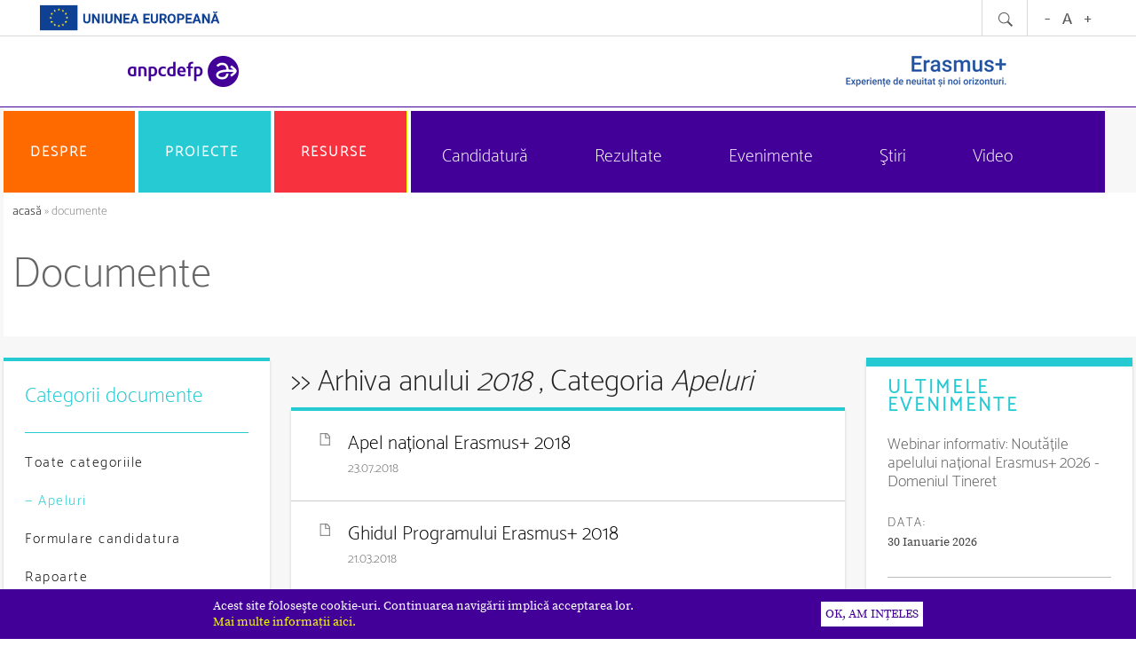

--- FILE ---
content_type: text/html; charset=UTF-8
request_url: https://www.erasmusplus.ro/docs/vrs/f_cat/2/f_arh/2018
body_size: 8602
content:
<!DOCTYPE html PUBLIC "-//W3C//DTD XHTML 1.0 Transitional//EN" "http://www.w3.org/TR/xhtml1/DTD/xhtml1-transitional.dtd">
<html xmlns="http://www.w3.org/1999/xhtml" xmlns:fb="http://ogp.me/ns/fb#" lang="ro">
<head>
<meta http-equiv="Content-Type" content="text/html; charset=utf-8" />
<meta name="idpg" content="532" />
<title>Documente</title>
<meta name="google-site-verification" content="ZvGA7IqRGqOcCmZYFKONmsfmGcMHpwqGmzc2eIaeDac" />
<script type="text/javascript" language="javascript">
<!--
var emd_adr_http="https://www.erasmusplus.ro/";
var emd_adr_https="https://www.erasmusplus.ro/";
var emd_adr_httpc="https://www.erasmusplus.ro/";
	var emd_adr_sfs="/";
		var emd_secure="0";
		var emd_auth_field="email";
	-->
</script>
<link rel="stylesheet" type="text/css" media="all" href="_js/datepicker/jsDatePick_ltr.css" /> 
<script type="text/javascript" src="/_js/datepicker/jsDatePick.full.1.3.js"></script>

   <script src="/_js/jscal2/src/js/jscal2.js"></script>
    <script src="/_js/jscal2/src/js/lang/en.js"></script>
    <link rel="stylesheet" type="text/css" href="/_js/jscal2/src/css/jscal2.css" />
    <link rel="stylesheet" type="text/css" href="/_js/jscal2/src/css/border-radius.css" />
    <link rel="stylesheet" type="text/css" href="/_js/jscal2/src/css/steel/steel.css" />

<link href="/tpl/old.css?rndv=20250109" rel="stylesheet" type="text/css" media="screen" />
<link href="/tpl/redesign.css.php?IDpage=532&rndv=20250109" rel="stylesheet" type="text/css" media="screen" />
<link href="/tpl/redesign2.css.php?IDpage=532&rndv=20250109" rel="stylesheet" type="text/css" media="screen" />
<link href="/tpl/accessibility.php?lvl=" id="accessibilityCSS" rel="stylesheet" type="text/css" media="screen" />
 <link href="/tpl/final.css?rndv=20250109" rel="stylesheet" type="text/css" media="screen" />  
   



<link href="/_css/lightbox.css" rel="stylesheet" type="text/css" media="screen" />
<script src="/_js/prototype.js" type="text/javascript"></script>
<script src="/_js/scriptaculous.js?load=effects" type="text/javascript"></script>
<script src="/_js/lightbox.js" type="text/javascript"></script>
<script type="text/javascript" language="javascript">
<!--
var GB_ROOT_DIR = "https://www.erasmusplus.ro/_js/greybox/";
-->
</script>
<script type="text/javascript" src="/_js/greybox/AJS.js"></script>
<script type="text/javascript" src="/_js/greybox/gb_scripts.js"></script>
<link href="/_js/greybox/gb_styles.css" rel="stylesheet" type="text/css" />
<script src="https://www.erasmusplus.ro/_js/public.js" type="text/javascript"></script>
	<link rel="alternate" type="application/rss+xml" title="Cele mai noi pagini din ANPCDEFP" href="https://www.erasmusplus.ro/rss-pagini-noi" />

<!-- Global site tag (gtag.js) - Google Analytics -->
<script async src="https://www.googletagmanager.com/gtag/js?id=UA-58325257-1"></script>
<script>
  window.dataLayer = window.dataLayer || [];
  function gtag(){dataLayer.push(arguments);}
  gtag('js', new Date());

  gtag('config', 'UA-58325257-1');
</script>        <link rel="apple-touch-icon" sizes="180x180" href="/apple-touch-icon.png">
<link rel="icon" type="image/png" sizes="32x32" href="/favicon-32x32.png">
<link rel="icon" type="image/png" sizes="16x16" href="/favicon-16x16.png">
<link rel="manifest" href="/site.webmanifest">
<meta name="viewport" content="width=device-width, initial-scale=1.0"/>
</head>
<body>

<div class="Top">

	
	
      <div id="emd_area_4">
    <div rel="debugHidden:/elementsc/usermenu.php" style="display: none;"></div><div class="SimpleUserMenu">
<div style="float: left;"><img src="/images-2024/logo-ue-head.png" style="height: 30px; width: auto; margin-left: 44px; margin-top: 5px;" alt="sigla Uniunii Europene"></div>
<div style="float:right; padding-right: 44px; padding-left:12px; border-left: 1px solid #d9d9d9; height: 40px">
<button onclick="accesibilitySET(-1);" style="padding: 0px; border: 0px;"><img src="/images-red/top_text_size_minus.png" border="0" alt="buton micsoreaza fontul"></button>
<button onclick="accesibilitySET(0);" style="padding: 0px; border: 0px;"><img src="/images-red/top_text_size_letter.png" border="0" alt="buton reseteaza marimea fontului"></button>
<button onclick="accesibilitySET(1);" style="padding: 0px; border: 0px;"><img src="/images-red/top_text_size_plus.png" border="0" alt="buton mareste fontul"></button>
</div>

<div style="float:right; padding-right: 5px; padding-left:5px; border-left: 1px solid #d9d9d9; height: 40px">
	<button onclick="EMDE_search_cms('');" style="border: 0px;"><img src="/images-red/top_search.png" border="0" alt="buton cautare"></a>
</div>
<div class="Clear"></div>
</div>
<div rel="debugHidden:/elementsc/search-cms.php" style="display: none;"></div><div id="search_site" class="SearchSite SearchSiteOff"> 
	<div class="SearchSiteInt">
	  <form id="form1" name="form1" method="post" action="https://www.erasmusplus.ro/rezultatele-cautarii">
		<input name="kw" type="text" id="kw" class="input" placeholder="cuvinte cheie" aria-label="caută pe site"/><input type="submit" name="Submit" value="Caută" class="SearchGo" />
		<input type="hidden" name="action" value="search" />
	  </form>
			</div>
</div>  <div rel="debugHidden:/elementsc/logo.php" style="display: none;"></div><div class="LogoCont" ><a href="https://www.erasmusplus.ro/" ><img src="/gallery/logo/2l.png" class="Logo" border="0" alt="sigla ANPCDEFP"/></a>
<img class="LogoRight" src="/gallery/logo/2r.png" border="0" alt="sigla ERASMUS+"/>
</div><div rel="debugHidden:/elementsc/placeholder1.php" style="display: none;"></div>

<div rel="debugHidden:/elementsc/placeholder2.php" style="display: none;"></div><div style="clear:both"></div>
<div class="SplashBorder"></div><div class="SplashContainter" id="SplashContainter"></div>
<div style="clear:both"></div>


<div rel="debugHidden:/elementsc/placeholder9.php" style="display: none;"></div><div class="PLCH9LogoUeHead">
	<img src="https://www.erasmusplus.ro/images-2024/logo-ue-head.png" alt="sigla Uniunii Europene">
</div><div rel="debugHidden:/elementsc/placeholder3.php" style="display: none;"></div><div class="MenuBothContainerTM">
	<div class="MenuTMUp">
        
        <div class="MenuTMUpMM" onclick="menuTMToggle();">
        <img src="/tpl/themes/theme10/ico-mobile-menu.png" border="0" alt="buton deschidere meniu" />
        </div>
        <div class="MenuTMUpLogo">
    <a href="https://www.erasmusplus.ro/"><img src="/gallery/logo/2l.png" border="0" alt="sigla ANPCDEFP" /></a>
    	</div>
        
        <div class="MenuTMUpLogoRight">
        <img src="/gallery/logo/2r.png" border="0" alt="sigla ERASMUS+" />
        </div>
    
    </div>
    <div id="MenuTMDown" class="MenuTMDown" style="display:none;">
        <div id="MenuTMDownMain">
		<div style="float:right; padding-right: 5px; padding-left:5px; border-left: 1px solid #d9d9d9; border-right: 1px solid #d9d9d9; height: 40px">
                <button onclick="accesibilitySET(-1);" style="padding: 0px; border: 0px;"><img src="/images-red/top_text_size_minus.png" border="0" alt="buton micsoreaza fontul"></button>
        <button onclick="accesibilitySET(0);" style="padding: 0px; border: 0px;"><img src="/images-red/top_text_size_letter.png" border="0" alt="buton reseteaza marimea fontului"></button>
        <button onclick="accesibilitySET(1);" style="padding: 0px; border: 0px;"><img src="/images-red/top_text_size_plus.png" border="0" alt="buton mareste fontul"></button>            
        </div>

        				</div>
					<div id="MenuTMDownSRS" class="MenuTMDownSRS MenuTMDownSRSOff"> 
				<div class="MenuTMDownSRSInt">
				  <form id="form1" name="form1" method="post" action="https://www.erasmusplus.ro/rezultatele-cautarii">
					<input name="kw" type="text" id="kw" class="input" placeholder="cuvinte cheie" aria-label="caută pe site"/><input type="submit" name="Submit" value="Caută" class="MenuTMDownSRSGo"  />
					<input type="hidden" name="action" value="search" />
				  </form>
									</div>
			</div>		
		
		
		
    </div>

	
    <div id="MenuTMMain" class="MenuTMMain" style="display:none;">
    	 
			<div class="MenuTMMainBt" style="background-color:#ff6a00;" onclick="menuTMclick('487');">

							Despre
			</div>
                            <div id="MenuTMSubList_487" class="MenuTMSubListOff" style="background-color:#ff6a00;">
                	                        <div class="MenuTMSubBt">
                        <a href="https://www.erasmusplus.ro/erasmus-1" target="_self" title="Erasmus+">Erasmus+</a>
                        </div>
                                                <div class="MenuTMSubBt">
                        <a href="https://www.erasmusplus.ro/cum-beneficiaza" target="_self" title="Cum beneficiază">Cum beneficiază</a>
                        </div>
                                                <div class="MenuTMSubBt">
                        <a href="https://www.erasmusplus.ro/administratori-program-1" target="_self" title="Administratori program">Administratori program</a>
                        </div>
                                                <div class="MenuTMSubBt">
                        <a href="https://www.erasmusplus.ro/contact-an-1" target="_self" title="Echipa E+">Echipa E+</a>
                        </div>
                                                <div class="MenuTMSubBt">
                        <a href="javascript:;" target="_self" title="Colaboratori AN">Colaboratori AN</a>
                        </div>
                                        </div>
                 
			<div class="MenuTMMainBt" style="background-color:#25cad3;" onclick="menuTMclick('456');">

							Proiecte
			</div>
                            <div id="MenuTMSubList_456" class="MenuTMSubListOff" style="background-color:#25cad3;">
                	                        <div class="MenuTMSubBt">
                        <a href="https://www.erasmusplus.ro/educatie-scolara" target="_self" title="Educație școlară">Educație școlară</a>
                        </div>
                                                <div class="MenuTMSubBt">
                        <a href="https://www.erasmusplus.ro/educatia-adultilor" target="_self" title="Educația adulților">Educația adulților</a>
                        </div>
                                                <div class="MenuTMSubBt">
                        <a href="https://www.erasmusplus.ro/invatamant-universitar" target="_self" title="Învățământ superior">Învățământ superior</a>
                        </div>
                                                <div class="MenuTMSubBt">
                        <a href="https://www.erasmusplus.ro/formare-profesionala-vet-1" target="_self" title="Formare profesională VET">Formare profesională VET</a>
                        </div>
                                                <div class="MenuTMSubBt">
                        <a href="https://www.erasmusplus.ro/tineret" target="_self" title="Tineret">Tineret</a>
                        </div>
                                                <div class="MenuTMSubBt">
                        <a href="https://www.erasmusplus.ro/sport" target="_self" title="Sport">Sport</a>
                        </div>
                                        </div>
                 
			<div class="MenuTMMainBt" style="background-color:#f7313e;" onclick="menuTMclick('457');">

							Resurse
			</div>
                            <div id="MenuTMSubList_457" class="MenuTMSubListOff" style="background-color:#f7313e;">
                	                        <div class="MenuTMSubBt">
                        <a href="https://www.erasmusplus.ro/candidez" target="_self" title="Candidez">Candidez</a>
                        </div>
                                                <div class="MenuTMSubBt">
                        <a href="https://www.erasmusplus.ro/implementez" target="_self" title="Implementez">Implementez</a>
                        </div>
                                                <div class="MenuTMSubBt">
                        <a href="https://www.erasmusplus.ro/resurse-it" target="_self" title="Resurse IT">Resurse IT</a>
                        </div>
                                                <div class="MenuTMSubBt">
                        <a href="https://www.erasmusplus.ro/verde" target="_self" title="Verde">Verde</a>
                        </div>
                                                <div class="MenuTMSubBt">
                        <a href="https://www.erasmusplus.ro/includere-si-diversitate" target="_self" title="Includere și diversitate">Includere și diversitate</a>
                        </div>
                                                <div class="MenuTMSubBt">
                        <a href="https://www.erasmusplus.ro/participationdemocratic-life" target="_self" title="Participare la viața democratică">Participare la viața democratică</a>
                        </div>
                                                <div class="MenuTMSubBt">
                        <a href="https://www.erasmusplus.ro/transformare-digitala" target="_self" title="Transformare digitală">Transformare digitală</a>
                        </div>
                                                <div class="MenuTMSubBt">
                        <a href="https://www.erasmusplus.ro/experiente-de-invatare" target="_self" title="Experiențe de învățare">Experiențe de învățare</a>
                        </div>
                                                <div class="MenuTMSubBt">
                        <a href="https://www.erasmusplus.ro/vet-corner-1" target="_self" title="VET Corner">VET Corner</a>
                        </div>
                                        </div>
                        <div class="MenuTMSecList">
                    <div class="MenuTMSecBt" onclick="menuSecTMclick('523');">
            						<a href="https://www.erasmusplus.ro/documente-candidatura" target="_self" title="Candidatură">
                    	Candidatură                	</a>
                            </div>
                                <div class="MenuTMSecBt" onclick="menuSecTMclick('925');">
            						<a href="https://www.erasmusplus.ro/rezultate-selectie-erasmus" target="_self" title="Rezultate ">
                    	Rezultate                 	</a>
                            </div>
                                <div class="MenuTMSecBt" onclick="menuSecTMclick('518');">
            						<a href="https://www.erasmusplus.ro/evenimente" target="_self" title="Evenimente">
                    	Evenimente                	</a>
                            </div>
                                <div class="MenuTMSecBt" onclick="menuSecTMclick('517');">
            						<a href="https://www.erasmusplus.ro/stiri" target="_self" title="Ştiri">
                    	Ştiri                	</a>
                            </div>
                                <div class="MenuTMSecBt" onclick="menuSecTMclick('530');">
            						<a href="https://www.erasmusplus.ro/videos" target="_self" title="Video">
                    	Video                	</a>
                            </div>
                            </div>

    </div>
	
</div>
<div class="MenuBothContainerTT">
<div class="MenuMainContainerTT" style="height: 92px;">

		<table width="100%" border="0" cellpadding="0" cellspacing="0">

			<tr>

									<td width="33%"><div class="MenuMainBtTT" id="MenuMainBtTT_487" onclick="menuTTclick('487');" style="background-color:#ff6a00;"><div class="MenuMainBtInnerTT"><a  href="javascript:;" title="Despre"  >

							Despre
						</a></div>

														
														
							
							<div class="MenuMainContainer2TT" id="MenuMainContainer2TT_487" style="margin-left:px; background-color:#ff6a00;">

                            
                            	

								<div class="MenuMainNiv2TT" id="MenuMainNiv2TT_487">

								     <div class="MainMenuNiv2ColTT" style="width: 100%;">
									        

                                           <div class="MenuMainBtNiv2TT"><a href="https://www.erasmusplus.ro/erasmus-1" target="_self" title="Erasmus+">Erasmus+</a></div>   


									       

                                           <div class="MenuMainBtNiv2TT"><a href="https://www.erasmusplus.ro/cum-beneficiaza" target="_self" title="Cum beneficiază">Cum beneficiază</a></div>   


									       

                                           <div class="MenuMainBtNiv2TT"><a href="https://www.erasmusplus.ro/administratori-program-1" target="_self" title="Administratori program">Administratori program</a></div>   


									       

                                           <div class="MenuMainBtNiv2TT"><a href="https://www.erasmusplus.ro/contact-an-1" target="_self" title="Echipa E+">Echipa E+</a></div>   


									       

                                           <div class="MenuMainBtNiv2TT"><a href="javascript:;" target="_self" title="Colaboratori AN">Colaboratori AN</a></div>   


									                                     
                                     </div>

								</div>
															
						</div>
						</div>
					</td>

									<td class="MenuMainBtSepTT"><div class="MenuMainBtSepTT"></div></td>
                    					<td width="33%"><div class="MenuMainBtTT" id="MenuMainBtTT_456" onclick="menuTTclick('456');" style="background-color:#25cad3;"><div class="MenuMainBtInnerTT"><a  href="javascript:;" title="Proiecte"  >

							Proiecte
						</a></div>

														
														
							
							<div class="MenuMainContainer2TT" id="MenuMainContainer2TT_456" style="margin-left:px; background-color:#25cad3;">

                            
                            	

								<div class="MenuMainNiv2TT" id="MenuMainNiv2TT_456">

								     <div class="MainMenuNiv2ColTT" style="width: 100%;">
									        

                                           <div class="MenuMainBtNiv2TT"><a href="https://www.erasmusplus.ro/educatie-scolara" target="_self" title="Educație școlară">Educație școlară</a></div>   


									       

                                           <div class="MenuMainBtNiv2TT"><a href="https://www.erasmusplus.ro/educatia-adultilor" target="_self" title="Educația adulților">Educația adulților</a></div>   


									       

                                           <div class="MenuMainBtNiv2TT"><a href="https://www.erasmusplus.ro/invatamant-universitar" target="_self" title="Învățământ superior">Învățământ superior</a></div>   


									       

                                           <div class="MenuMainBtNiv2TT"><a href="https://www.erasmusplus.ro/formare-profesionala-vet-1" target="_self" title="Formare profesională VET">Formare profesională VET</a></div>   


									       

                                           <div class="MenuMainBtNiv2TT"><a href="https://www.erasmusplus.ro/tineret" target="_self" title="Tineret">Tineret</a></div>   


									       

                                           <div class="MenuMainBtNiv2TT"><a href="https://www.erasmusplus.ro/sport" target="_self" title="Sport">Sport</a></div>   


									                                     
                                     </div>

								</div>
															
						</div>
						</div>
					</td>

									<td class="MenuMainBtSepTT"><div class="MenuMainBtSepTT"></div></td>
                    					<td width="33%"><div class="MenuMainBtTT" id="MenuMainBtTT_457" onclick="menuTTclick('457');" style="background-color:#f7313e;"><div class="MenuMainBtInnerTT"><a  href="javascript:;" title="Resurse"  >

							Resurse
						</a></div>

														
														
							
							<div class="MenuMainContainer2TT" id="MenuMainContainer2TT_457" style="margin-left:px; background-color:#f7313e;">

                            
                            	

								<div class="MenuMainNiv2TT" id="MenuMainNiv2TT_457">

								     <div class="MainMenuNiv2ColTT" style="width: 100%;">
									        

                                           <div class="MenuMainBtNiv2TT"><a href="https://www.erasmusplus.ro/candidez" target="_self" title="Candidez">Candidez</a></div>   


									       

                                           <div class="MenuMainBtNiv2TT"><a href="https://www.erasmusplus.ro/implementez" target="_self" title="Implementez">Implementez</a></div>   


									       

                                           <div class="MenuMainBtNiv2TT"><a href="https://www.erasmusplus.ro/resurse-it" target="_self" title="Resurse IT">Resurse IT</a></div>   


									       

                                           <div class="MenuMainBtNiv2TT"><a href="https://www.erasmusplus.ro/verde" target="_self" title="Verde">Verde</a></div>   


									       

                                           <div class="MenuMainBtNiv2TT"><a href="https://www.erasmusplus.ro/includere-si-diversitate" target="_self" title="Includere și diversitate">Includere și diversitate</a></div>   


									       

                                           <div class="MenuMainBtNiv2TT"><a href="https://www.erasmusplus.ro/participationdemocratic-life" target="_self" title="Participare la viața democratică">Participare la viața democratică</a></div>   


									       

                                           <div class="MenuMainBtNiv2TT"><a href="https://www.erasmusplus.ro/transformare-digitala" target="_self" title="Transformare digitală">Transformare digitală</a></div>   


									       

                                           <div class="MenuMainBtNiv2TT"><a href="https://www.erasmusplus.ro/experiente-de-invatare" target="_self" title="Experiențe de învățare">Experiențe de învățare</a></div>   


									       

                                           <div class="MenuMainBtNiv2TT"><a href="https://www.erasmusplus.ro/vet-corner-1" target="_self" title="VET Corner">VET Corner</a></div>   


									                                     
                                     </div>

								</div>
															
						</div>
						</div>
					</td>

								
			</tr>

		</table>

		

</div>

<div class="MenuSecContainerTT">

			<div class="MenuSecBtTT" id="MenuSecBtTT_523" onclick="menuSecTTclick('523');" >
        	<div class="MenuSecBtInnerTT">
        	        		<a href="https://www.erasmusplus.ro/documente-candidatura" target="_self" title="Candidatură">
					Candidatură				</a>
                        </div>
			
			
		</div>	

			<div class="MenuSecBtTT" id="MenuSecBtTT_925" onclick="menuSecTTclick('925');" >
        	<div class="MenuSecBtInnerTT">
        	        		<a href="https://www.erasmusplus.ro/rezultate-selectie-erasmus" target="_self" title="Rezultate ">
					Rezultate 				</a>
                        </div>
			
			
		</div>	

			<div class="MenuSecBtTT" id="MenuSecBtTT_518" onclick="menuSecTTclick('518');" >
        	<div class="MenuSecBtInnerTT">
        	        		<a href="https://www.erasmusplus.ro/evenimente" target="_self" title="Evenimente">
					Evenimente				</a>
                        </div>
			
			
		</div>	

			<div class="MenuSecBtTT" id="MenuSecBtTT_517" onclick="menuSecTTclick('517');" >
        	<div class="MenuSecBtInnerTT">
        	        		<a href="https://www.erasmusplus.ro/stiri" target="_self" title="Ştiri">
					Ştiri				</a>
                        </div>
			
			
		</div>	

			<div class="MenuSecBtTT" id="MenuSecBtTT_530" onclick="menuSecTTclick('530');" >
        	<div class="MenuSecBtInnerTT">
        	        		<a href="https://www.erasmusplus.ro/videos" target="_self" title="Video">
					Video				</a>
                        </div>
			
			
		</div>	

	</div>
</div>
<div class="MenuBothContainer">
<div class="MenuMainContainer">

		<table width="100%" border="0" cellpadding="0" cellspacing="0">

			<tr>

									<td width="33%"><div class="MenuMainBt" onmouseout="this.className='MenuMainBt'" onmouseover="this.className='MenuMainBtOn'" style="background-color:#ff6a00;"><div class="MenuMainBtInner">                        <a  href="javascript:;"  title="Despre"  >

							Despre
						</a>
                        </div>

														
														
							
							<div class="MenuMainContainer2" id="MenuMainContainer2_487" style="margin-left:px; background-color:#ff6a00;">

                            
                            	

								<div class="MenuMainNiv2" id="MenuMainNiv2_487">

								     <div class="MainMenuNiv2Col" style="width: calc(33%);">
									        

                                              

                                    	<div class="MenuMainBtNiv2"><a href="https://www.erasmusplus.ro/erasmus-1" target="_self" title="Erasmus+">Erasmus+</a></div>				
									       

                                              

                                    	<div class="MenuMainBtNiv2"><a href="https://www.erasmusplus.ro/cum-beneficiaza" target="_self" title="Cum beneficiază">Cum beneficiază</a></div>				
                                               

                                            	
													<div class="MenuMainBtNiv3"> 

														<a href="https://www.erasmusplus.ro/organizatiile" target="_self"  title="Organizațiile"><span style="font-size: 20px;">&raquo; </span>Organizațiile</a>

		                                            </div>

                                        		
													<div class="MenuMainBtNiv3"> 

														<a href="https://www.erasmusplus.ro/persoanele" target="_self"  title="Persoanele"><span style="font-size: 20px;">&raquo; </span>Persoanele</a>

		                                            </div>

                                        		
										
									                                            </div>
                                            <div class="MainMenuNiv2Col" style="width: calc(33%);">
                                                   

                                              

                                    	<div class="MenuMainBtNiv2"><a href="https://www.erasmusplus.ro/administratori-program-1" target="_self" title="Administratori program">Administratori program</a></div>				
                                               

                                            	
													<div class="MenuMainBtNiv3"> 

														<a href="https://www.erasmusplus.ro/ce" target="_self"  title="Comisia Europeană"><span style="font-size: 20px;">&raquo; </span>Comisia Europeană</a>

		                                            </div>

                                        		
													<div class="MenuMainBtNiv3"> 

														<a href="https://www.erasmusplus.ro/eacea" target="_self"  title="Agenția Executivă"><span style="font-size: 20px;">&raquo; </span>Agenția Executivă</a>

		                                            </div>

                                        		
													<div class="MenuMainBtNiv3"> 

														<a href="https://www.erasmusplus.ro/anpcdefp" target="_self"  title="Agenția Națională"><span style="font-size: 20px;">&raquo; </span>Agenția Națională</a>

		                                            </div>

                                        		
										
									       

                                              

                                    	<div class="MenuMainBtNiv2"><a href="https://www.erasmusplus.ro/contact-an-1" target="_self" title="Echipa E+">Echipa E+</a></div>				
									                                            </div>
                                            <div class="MainMenuNiv2Col" style="width: calc(33%);">
                                                   

                                              

                                    	<div class="MenuMainBtNiv2"><a href="javascript:;" target="_self" title="Colaboratori AN">Colaboratori AN</a></div>				
                                               

                                            	
													<div class="MenuMainBtNiv3"> 

														<a href="https://www.erasmusplus.ro/retea-formatori" target="_self"  title="Rețea de formatori"><span style="font-size: 20px;">&raquo; </span>Rețea de formatori</a>

		                                            </div>

                                        		
													<div class="MenuMainBtNiv3"> 

														<a href="https://www.erasmusplus.ro/retea-de-inspectori" target="_self"  title="Rețea de inspectori"><span style="font-size: 20px;">&raquo; </span>Rețea de inspectori</a>

		                                            </div>

                                        		
													<div class="MenuMainBtNiv3"> 

														<a href="https://www.erasmusplus.ro/bpe" target="_self"  title="Birourile E+ din universități"><span style="font-size: 20px;">&raquo; </span>Birourile E+ din universități</a>

		                                            </div>

                                        		
													<div class="MenuMainBtNiv3"> 

														<a href="https://www.erasmusplus.ro/europegoeslocal" target="_self"  title="EuropeGoesLocal"><span style="font-size: 20px;">&raquo; </span>EuropeGoesLocal</a>

		                                            </div>

                                        		
													<div class="MenuMainBtNiv3"> 

														<a href="https://www.erasmusplus.ro/multiplicatori-eurodesk" target="_self"  title="Multiplicatori Eurodesk"><span style="font-size: 20px;">&raquo; </span>Multiplicatori Eurodesk</a>

		                                            </div>

                                        		
													<div class="MenuMainBtNiv3"> 

														<a href="https://www.erasmusplus.ro/europeers" target="_self"  title="EuroPeers"><span style="font-size: 20px;">&raquo; </span>EuroPeers</a>

		                                            </div>

                                        		
													<div class="MenuMainBtNiv3"> 

														<a href="https://www.erasmusplus.ro/ambasadori" target="_self"  title="Ambasadori"><span style="font-size: 20px;">&raquo; </span>Ambasadori</a>

		                                            </div>

                                        		
													<div class="MenuMainBtNiv3"> 

														<a href="https://www.erasmusplus.ro/euroapprentices" target="_self"  title="EuroApprentices"><span style="font-size: 20px;">&raquo; </span>EuroApprentices</a>

		                                            </div>

                                        		
										
									                                     
                                     </div>

								</div>
															
						</div>
						</div>
					</td>

									<td class="MenuMainBtSep"><div class="MenuMainBtSep"></div></td>
                    					<td width="33%"><div class="MenuMainBt" onmouseout="this.className='MenuMainBt'" onmouseover="this.className='MenuMainBtOn'" style="background-color:#25cad3;"><div class="MenuMainBtInner">                        <a  href="javascript:;"  title="Proiecte"  >

							Proiecte
						</a>
                        </div>

														
														
							
							<div class="MenuMainContainer2" id="MenuMainContainer2_456" style="margin-left:px; background-color:#25cad3;">

                            
                            	

								<div class="MenuMainNiv2" id="MenuMainNiv2_456">

								     <div class="MainMenuNiv2Col" style="width: calc(20%);">
									        

                                              

                                    	<div class="MenuMainBtNiv2"><a href="https://www.erasmusplus.ro/educatie-scolara" target="_self" title="Educație școlară">Educație școlară</a></div>				
                                               

                                            	
													<div class="MenuMainBtNiv3"> 

														<a href="https://www.erasmusplus.ro/acreditarea-2" target="_self"  title="Acreditarea"><span style="font-size: 20px;">&raquo; </span>Acreditarea</a>

		                                            </div>

                                        		
													<div class="MenuMainBtNiv3"> 

														<a href="https://www.erasmusplus.ro/proiecte-de-mobilitate-1" target="_self"  title="Proiecte de mobilitate"><span style="font-size: 20px;">&raquo; </span>Proiecte de mobilitate</a>

		                                            </div>

                                        		
													<div class="MenuMainBtNiv3"> 

														<a href="https://www.erasmusplus.ro/parteneriate-pentru-cooperare-1" target="_self"  title="Parteneriate pentru cooperare"><span style="font-size: 20px;">&raquo; </span>Parteneriate pentru cooperare</a>

		                                            </div>

                                        		
										
									                                            </div>
                                            <div class="MainMenuNiv2Col" style="width: calc(20%);">
                                                   

                                              

                                    	<div class="MenuMainBtNiv2"><a href="https://www.erasmusplus.ro/educatia-adultilor" target="_self" title="Educația adulților">Educația adulților</a></div>				
                                               

                                            	
													<div class="MenuMainBtNiv3"> 

														<a href="https://www.erasmusplus.ro/acreditarea-3" target="_self"  title="Acreditarea"><span style="font-size: 20px;">&raquo; </span>Acreditarea</a>

		                                            </div>

                                        		
													<div class="MenuMainBtNiv3"> 

														<a href="https://www.erasmusplus.ro/proiecte-de-mobilitate-2" target="_self"  title="Proiecte de mobilitate"><span style="font-size: 20px;">&raquo; </span>Proiecte de mobilitate</a>

		                                            </div>

                                        		
													<div class="MenuMainBtNiv3"> 

														<a href="https://www.erasmusplus.ro/parteneriate-pentru-cooperare-2" target="_self"  title="Parteneriate pentru cooperare"><span style="font-size: 20px;">&raquo; </span>Parteneriate pentru cooperare</a>

		                                            </div>

                                        		
										
									                                            </div>
                                            <div class="MainMenuNiv2Col" style="width: calc(20%);">
                                                   

                                              

                                    	<div class="MenuMainBtNiv2"><a href="https://www.erasmusplus.ro/invatamant-universitar" target="_self" title="Învățământ superior">Învățământ superior</a></div>				
                                               

                                            	
													<div class="MenuMainBtNiv3"> 

														<a href="https://www.erasmusplus.ro/proiecte-de-mobilitate-4" target="_self"  title="Proiecte de mobilitate"><span style="font-size: 20px;">&raquo; </span>Proiecte de mobilitate</a>

		                                            </div>

                                        		
													<div class="MenuMainBtNiv3"> 

														<a href="https://www.erasmusplus.ro/parteneriate-pentru-cooperare-4" target="_self"  title="Parteneriate de cooperare"><span style="font-size: 20px;">&raquo; </span>Parteneriate de cooperare</a>

		                                            </div>

                                        		
										
									                                            </div>
                                            <div class="MainMenuNiv2Col" style="width: calc(20%);">
                                                   

                                              

                                    	<div class="MenuMainBtNiv2"><a href="https://www.erasmusplus.ro/formare-profesionala-vet-1" target="_self" title="Formare profesională VET">Formare profesională VET</a></div>				
                                               

                                            	
													<div class="MenuMainBtNiv3"> 

														<a href="https://www.erasmusplus.ro/acreditarea" target="_self"  title="Acreditarea"><span style="font-size: 20px;">&raquo; </span>Acreditarea</a>

		                                            </div>

                                        		
													<div class="MenuMainBtNiv3"> 

														<a href="https://www.erasmusplus.ro/proiectele-de-mobilitate" target="_self"  title="Proiectele de mobilitate"><span style="font-size: 20px;">&raquo; </span>Proiectele de mobilitate</a>

		                                            </div>

                                        		
													<div class="MenuMainBtNiv3"> 

														<a href="https://www.erasmusplus.ro/parteneriate-pentru-cooperare-3" target="_self"  title="Parteneriatele pentru cooperare"><span style="font-size: 20px;">&raquo; </span>Parteneriatele pentru cooperare</a>

		                                            </div>

                                        		
										
									                                            </div>
                                            <div class="MainMenuNiv2Col" style="width: calc(20%);">
                                                   

                                              

                                    	<div class="MenuMainBtNiv2"><a href="https://www.erasmusplus.ro/tineret" target="_self" title="Tineret">Tineret</a></div>				
                                               

                                            	
													<div class="MenuMainBtNiv3"> 

														<a href="https://www.erasmusplus.ro/acreditarea-1" target="_self"  title="Acreditarea"><span style="font-size: 20px;">&raquo; </span>Acreditarea</a>

		                                            </div>

                                        		
													<div class="MenuMainBtNiv3"> 

														<a href="https://www.erasmusplus.ro/proiecte-de-mobilitate-3" target="_self"  title="Proiecte de mobilitate"><span style="font-size: 20px;">&raquo; </span>Proiecte de mobilitate</a>

		                                            </div>

                                        		
													<div class="MenuMainBtNiv3"> 

														<a href="https://www.erasmusplus.ro/parteneriate-pentru-cooperare" target="_self"  title="Parteneriate pentru cooperare"><span style="font-size: 20px;">&raquo; </span>Parteneriate pentru cooperare</a>

		                                            </div>

                                        		
										
									       

                                              

                                    	<div class="MenuMainBtNiv2"><a href="https://www.erasmusplus.ro/sport" target="_self" title="Sport">Sport</a></div>				
									                                     
                                     </div>

								</div>
															
						</div>
						</div>
					</td>

									<td class="MenuMainBtSep"><div class="MenuMainBtSep"></div></td>
                    					<td width="33%"><div class="MenuMainBt" onmouseout="this.className='MenuMainBt'" onmouseover="this.className='MenuMainBtOn'" style="background-color:#f7313e;"><div class="MenuMainBtInner">                        <a  href="javascript:;"  title="Resurse"  >

							Resurse
						</a>
                        </div>

														
														
							
							<div class="MenuMainContainer2" id="MenuMainContainer2_457" style="margin-left:px; background-color:#f7313e;">

                            
                            	

								<div class="MenuMainNiv2" id="MenuMainNiv2_457">

								     <div class="MainMenuNiv2Col" style="width: calc(20%);">
									                                             </div>
                                            <div class="MainMenuNiv2Col" style="width: calc(20%);">
                                                   

                                              

                                    	<div class="MenuMainBtNiv2"><a href="https://www.erasmusplus.ro/candidez" target="_self" title="Candidez">Candidez</a></div>				
                                               

                                            	
													<div class="MenuMainBtNiv3"> 

														<a href="https://www.erasmusplus.ro/primul-pas-oid" target="_self"  title="Primul pas - OID"><span style="font-size: 20px;">&raquo; </span>Primul pas - OID</a>

		                                            </div>

                                        		
													<div class="MenuMainBtNiv3"> 

														<a href="https://www.erasmusplus.ro/ateliere-de-scriere" target="_self"  title="Ateliere de scriere"><span style="font-size: 20px;">&raquo; </span>Ateliere de scriere</a>

		                                            </div>

                                        		
													<div class="MenuMainBtNiv3"> 

														<a href="https://www.erasmusplus.ro/ghidul-erasmus" target="_self"  title="Ghidul Erasmus+"><span style="font-size: 20px;">&raquo; </span>Ghidul Erasmus+</a>

		                                            </div>

                                        		
													<div class="MenuMainBtNiv3"> 

														<a href="https://www.erasmusplus.ro/apeluri" target="_self"  title="Apeluri"><span style="font-size: 20px;">&raquo; </span>Apeluri</a>

		                                            </div>

                                        		
													<div class="MenuMainBtNiv3"> 

														<a href="https://www.erasmusplus.ro/ghiduri-si-tutoriale" target="_self"  title="Ghiduri și tutoriale "><span style="font-size: 20px;">&raquo; </span>Ghiduri și tutoriale </a>

		                                            </div>

                                        		
													<div class="MenuMainBtNiv3"> 

														<a href="https://www.erasmusplus.ro/certificate-de-participare-la-ateliere" target="_self"  title="Certificate de participare la ateliere și regulamentul GDPR"><span style="font-size: 20px;">&raquo; </span>Certificate de participare la ateliere și regulamentul GDPR</a>

		                                            </div>

                                        		
										
									                                            </div>
                                            <div class="MainMenuNiv2Col" style="width: calc(20%);">
                                                   

                                              

                                    	<div class="MenuMainBtNiv2"><a href="https://www.erasmusplus.ro/implementez" target="_self" title="Implementez">Implementez</a></div>				
                                               

                                            	
													<div class="MenuMainBtNiv3"> 

														<a href="https://www.erasmusplus.ro/acreditarea-erasmus" target="_self"  title="Acreditarea Erasmus"><span style="font-size: 20px;">&raquo; </span>Acreditarea Erasmus</a>

		                                            </div>

                                        		
													<div class="MenuMainBtNiv3"> 

														<a href="https://www.erasmusplus.ro/contracte-si-documente-relevante" target="_self"  title="Contracte și documente relevante"><span style="font-size: 20px;">&raquo; </span>Contracte și documente relevante</a>

		                                            </div>

                                        		
													<div class="MenuMainBtNiv3"> 

														<a href="https://www.erasmusplus.ro/cursuri-deor" target="_self"  title="Cursuri DEOR"><span style="font-size: 20px;">&raquo; </span>Cursuri DEOR</a>

		                                            </div>

                                        		
													<div class="MenuMainBtNiv3"> 

														<a href="https://www.erasmusplus.ro/intrebari-frecvente-implementare" target="_self"  title="Întrebări frecvente în implementare"><span style="font-size: 20px;">&raquo; </span>Întrebări frecvente în implementare</a>

		                                            </div>

                                        		
													<div class="MenuMainBtNiv3"> 

														<a href="https://www.erasmusplus.ro/identitate-vizuala-in-proiecte" target="_self"  title="Identitate vizuală în proiecte"><span style="font-size: 20px;">&raquo; </span>Identitate vizuală în proiecte</a>

		                                            </div>

                                        		
													<div class="MenuMainBtNiv3"> 

														<a href="https://www.erasmusplus.ro/impactul-in-erasmus-1" target="_self"  title="Impactul în Erasmus+"><span style="font-size: 20px;">&raquo; </span>Impactul în Erasmus+</a>

		                                            </div>

                                        		
										
									                                            </div>
                                            <div class="MainMenuNiv2Col" style="width: calc(20%);">
                                                   

                                              

                                    	<div class="MenuMainBtNiv2"><a href="https://www.erasmusplus.ro/resurse-it" target="_self" title="Resurse IT">Resurse IT</a></div>				
                                               

                                            	
													<div class="MenuMainBtNiv3"> 

														<a href="https://www.erasmusplus.ro/platforma-e-si-esc" target="_self"  title="Platforma E+ și ESC "><span style="font-size: 20px;">&raquo; </span>Platforma E+ și ESC </a>

		                                            </div>

                                        		
													<div class="MenuMainBtNiv3"> 

														<a href="https://www.erasmusplus.ro/beneficiary-module-bm" target="_self"  title="Beneficiary Module (BM)"><span style="font-size: 20px;">&raquo; </span>Beneficiary Module (BM)</a>

		                                            </div>

                                        		
													<div class="MenuMainBtNiv3"> 

														<a href="https://www.erasmusplus.ro/cautare-de-parteneri" target="_self"  title="Instrumente online pentru căutare de parteneri"><span style="font-size: 20px;">&raquo; </span>Instrumente online pentru căutare de parteneri</a>

		                                            </div>

                                        		
													<div class="MenuMainBtNiv3"> 

														<a href="https://www.erasmusplus.ro/online-linguistic-support" target="_self"  title="Online Linguistic Support "><span style="font-size: 20px;">&raquo; </span>Online Linguistic Support </a>

		                                            </div>

                                        		
													<div class="MenuMainBtNiv3"> 

														<a href="https://www.erasmusplus.ro/platforma-eprp" target="_self"  title="Platforma EPRP"><span style="font-size: 20px;">&raquo; </span>Platforma EPRP</a>

		                                            </div>

                                        		
													<div class="MenuMainBtNiv3"> 

														<a href="https://www.erasmusplus.ro/calculatorul-de-distanta" target="_self"  title="Calculatorul de distanță"><span style="font-size: 20px;">&raquo; </span>Calculatorul de distanță</a>

		                                            </div>

                                        		
										
									                                            </div>
                                            <div class="MainMenuNiv2Col" style="width: calc(20%);">
                                                   

                                              

                                    	<div class="MenuMainBtNiv2"><a href="https://www.erasmusplus.ro/verde" target="_self" title="Verde">Verde</a></div>				
									       

                                              

                                    	<div class="MenuMainBtNiv2"><a href="https://www.erasmusplus.ro/includere-si-diversitate" target="_self" title="Includere și diversitate">Includere și diversitate</a></div>				
									       

                                              

                                    	<div class="MenuMainBtNiv2"><a href="https://www.erasmusplus.ro/participationdemocratic-life" target="_self" title="Participare la viața democratică">Participare la viața democratică</a></div>				
									       

                                              

                                    	<div class="MenuMainBtNiv2"><a href="https://www.erasmusplus.ro/transformare-digitala" target="_self" title="Transformare digitală">Transformare digitală</a></div>				
									       

                                              

                                    	<div class="MenuMainBtNiv2"><a href="https://www.erasmusplus.ro/experiente-de-invatare" target="_self" title="Experiențe de învățare">Experiențe de învățare</a></div>				
									       

                                              

                                    	<div class="MenuMainBtNiv2"><a href="https://www.erasmusplus.ro/vet-corner-1" target="_self" title="VET Corner">VET Corner</a></div>				
									                                     
                                     </div>

								</div>
															
						</div>
						</div>
					</td>

								
			</tr>

		</table>

		

</div>

<div class="MenuSecContainer">

	        <div class="MenuSecBt" onmouseout="this.className='MenuSecBt'" onmouseover="this.className='MenuSecBtOn'">
        	<div class="MenuSecBtInner">
            					<a href="https://www.erasmusplus.ro/documente-candidatura" target="_self" title="Candidatură">
					Candidatură				</a>
                            </div>
            
				       	</div>
	        <div class="MenuSecBt" onmouseout="this.className='MenuSecBt'" onmouseover="this.className='MenuSecBtOn'">
        	<div class="MenuSecBtInner">
            					<a href="https://www.erasmusplus.ro/rezultate-selectie-erasmus" target="_self" title="Rezultate ">
					Rezultate 				</a>
                            </div>
            
				       	</div>
	        <div class="MenuSecBt" onmouseout="this.className='MenuSecBt'" onmouseover="this.className='MenuSecBtOn'">
        	<div class="MenuSecBtInner">
            					<a href="https://www.erasmusplus.ro/evenimente" target="_self" title="Evenimente">
					Evenimente				</a>
                            </div>
            
				       	</div>
	        <div class="MenuSecBt" onmouseout="this.className='MenuSecBt'" onmouseover="this.className='MenuSecBtOn'">
        	<div class="MenuSecBtInner">
            					<a href="https://www.erasmusplus.ro/stiri" target="_self" title="Ştiri">
					Ştiri				</a>
                            </div>
            
				       	</div>
	        <div class="MenuSecBt" onmouseout="this.className='MenuSecBt'" onmouseover="this.className='MenuSecBtOn'">
        	<div class="MenuSecBtInner">
            					<a href="https://www.erasmusplus.ro/videos" target="_self" title="Video">
					Video				</a>
                            </div>
            
				       	</div>
	</div>
</div>

<div rel="debugHidden:/elementsc/breadcrumbs.php" style="display: none;"></div>			<div id="breadcrumbs">
				<a href="https://www.erasmusplus.ro/" rel="nofollow">Acasă </a> &raquo; Documente			</div>
		
<div rel="debugHidden:/elementsc/content-title.php" style="display: none;"></div>            <h1>
            	Documente            </h1>
		
  </div>
  </div>

<div class="Middle">
<div id="emd_area_5_6_7">

<div id="emd_area_6">
    <div rel="debugHidden:/elementsc/content.php" style="display: none;"></div>        			<div class="C_Content_L">
            <div rel="debugHiddenCCC:/elementsc/docs-cats.php" style="display: none;"></div><div class="C_ItemsLeft">
<div class="C_HomeColBoxUpper" style="background-color:#25cad3;"></div>
<div class="C_BoxTitle">Categorii documente</div>
<div style="border-bottom: solid 1px #25cad3; height:1px; margin: 0 24px 12px 24px;"></div>
<div class="C_BoxLink">
	<a href="/docs/vrs/f_cat/0/f_arh/2018">Toate categoriile</a>
</div>
<div class="C_BoxLinkCurr">
	<a href="/docs/vrs/f_cat/2/f_arh/2018">&#8212; Apeluri</a>
</div>
<div class="C_BoxLink">
	<a href="/docs/vrs/f_cat/3/f_arh/2018">Formulare candidatura</a>
</div>
<div class="C_BoxLink">
	<a href="/docs/vrs/f_cat/4/f_arh/2018">Rapoarte</a>
</div>
<div style="height:24px;"></div>
</div>
<div rel="debugHiddenCCC:/elementsc/docs-arh.php" style="display: none;"></div><div class="C_ItemsLeft">
<div class="C_HomeColBoxUpper" style="background-color:#25cad3;"></div>
<div class="C_BoxTitle">Arhivă documente</div>
<div style="border-bottom: solid 1px #25cad3; height:1px; margin: 0 24px 12px 24px;"></div>
<div class="C_BoxLink">
	<a href="/docs/vrs/f_arh/2025/f_cat/2">Arhivă 2025</a>
</div> 
<div class="C_BoxLink">
	<a href="/docs/vrs/f_arh/2024/f_cat/2">Arhivă 2024</a>
</div> 
<div class="C_BoxLink">
	<a href="/docs/vrs/f_arh/2023/f_cat/2">Arhivă 2023</a>
</div> 
<div class="C_BoxLink">
	<a href="/docs/vrs/f_arh/2022/f_cat/2">Arhivă 2022</a>
</div> 
<div class="C_BoxLink">
	<a href="/docs/vrs/f_arh/2021/f_cat/2">Arhivă 2021</a>
</div> 
<div class="C_BoxLink">
	<a href="/docs/vrs/f_arh/2020/f_cat/2">Arhivă 2020</a>
</div> 
<div class="C_BoxLink">
	<a href="/docs/vrs/f_arh/2019/f_cat/2">Arhivă 2019</a>
</div> 
<div class="C_BoxLinkCurr">
	<a href="/docs/vrs/f_arh/2018/f_cat/2">&#8212; Arhivă 2018</a>
</div> 
<div class="C_BoxLink">
	<a href="/docs/vrs/f_arh/2017/f_cat/2">Arhivă 2017</a>
</div> 
<div class="C_BoxLink">
	<a href="/docs/vrs/f_arh/2016/f_cat/2">Arhivă 2016</a>
</div> 
<div class="C_BoxLink">
	<a href="/docs/vrs/f_arh/2015/f_cat/2">Arhivă 2015</a>
</div> 
<div style="height:24px;"></div>
</div>
            </div>
                        <div class="C_Content_C">
       		<div class="C_Content_U">
            <div rel="debugHiddenCCC:/elementsc/docs-cats-drop.php" style="display: none;"></div><div class="C_ItemsFup">
<div class="C_LabelFup">
Categorii documente
</div>
<div class="C_OptFup">
<select id="fup_cat" onchange="location.href='/docs/vrs/f_cat/'+this.options[this.selectedIndex].value+'/f_arh/2018';">
	<option value="0">Toate categoriile</option>
		  <option value="2"  selected="selected"  >Apeluri</option>
	    	  <option value="3"  >Formulare candidatura</option>
	    	  <option value="4"  >Rapoarte</option>
	    </select>
</div>
</div>
<div rel="debugHiddenCCC:/elementsc/docs-arh-drop.php" style="display: none;"></div><div class="C_ItemsFup">
<div class="C_LabelFup">
Arhivă documente
</div>
<div class="C_OptFup">
<select id="fup_cat" onchange="location.href='/docs/vrs/f_cat/2/f_arh/'+this.options[this.selectedIndex].value;">
		  <option value="2025"  >2025</option>
	    	  <option value="2024"  >2024</option>
	    	  <option value="2023"  >2023</option>
	    	  <option value="2022"  >2022</option>
	    	  <option value="2021"  >2021</option>
	    	  <option value="2020"  >2020</option>
	    	  <option value="2019"  >2019</option>
	    	  <option value="2018"  selected="selected"  >2018</option>
	    	  <option value="2017"  >2017</option>
	    	  <option value="2016"  >2016</option>
	    	  <option value="2015"  >2015</option>
	    </select>
</div>
</div>
        	</div>
        	                        <table width="100%" border="0" cellspacing="0" cellpadding="0">
                        <tr>
                        <td valign="top">
						<div id="SearchMainContent">
                         
          <div class="Content">
              <div style="display: none" rel="debug:php/docs-script.php"></div>
		  <h2>>> Arhiva anului <em><strong>2018</strong></em>  , Categoria <em><strong>Apeluri</strong></em>  </h2>    <div class="C_ItemsMain">
<div class="C_HomeColBoxUpper" style="background-color:#25cad3;"></div>
        <div class="C_MainItem">
        
        <div style="padding: 20px 24px 0px 24px;">
        <div style="float: left; width:40px; height: 24px; padding: 0px;">

            <img src="/tpl/themes/theme10/ico-home-doc.png" border="0" style="margin:5px 0 0 0 !important;"/>

        </div>
        <div style="float:left; width: calc(100% - 40px - 48px);"><a style="color:#000000; font-family: 'effra', sans-serif; font-size: 22px; font-weight: normal;" href="/docs-download/vrs/IDdoc/155">

            Apel național Erasmus+ 2018
        </a>
        </div>
                 </div>
        <div style="clear:both; padding-left: 64px; font-family: effra, sans-serif; font-size: 14px;">
        23.07.2018        </div>

    </div>
    <div class="C_MainItem">
        
        <div style="padding: 20px 24px 0px 24px;">
        <div style="float: left; width:40px; height: 24px; padding: 0px;">

            <img src="/tpl/themes/theme10/ico-home-doc.png" border="0" style="margin:5px 0 0 0 !important;"/>

        </div>
        <div style="float:left; width: calc(100% - 40px - 48px);"><a style="color:#000000; font-family: 'effra', sans-serif; font-size: 22px; font-weight: normal;" href="/docs-download/vrs/IDdoc/154">

            Ghidul Programului Erasmus+ 2018 
        </a>
        </div>
                 </div>
        <div style="clear:both; padding-left: 64px; font-family: effra, sans-serif; font-size: 14px;">
        21.03.2018        </div>

    </div>
    </div>
          </div>
    
                                    
                            						</div>
						</td>
                        </tr>
                        </table>
                               		<div class="C_Content_D">
            <div rel="debugHiddenCCC:/elementsc/last-down.php" style="display: none;"></div><div class="C_DownLastCont"><div class="C_LastSmthBox">
<div class="C_HomeColBoxUpperB" style="background-color:#25CAD3;"></div>
<div class="BoxTitle"  style="color:#25CAD3;">ULTIMELE EVENIMENTE</div>
<div style="height:24px; margin:0px; padding:0px;"></div>
<div class="ItemTitle"><a href="/evenimente-det/vrs/IDev/2566">Webinar informativ: Noutățile apelului național Erasmus+ 2026 - Domeniul Tineret</a></div>
<div class="ItemDet">
<div class="ItemLabel">Data:</div>
<div class="ItemText">30 Ianuarie 2026</div>
</div>
<div style="height:1px; background-color:#bcbbba; margin: 0 24px;"></div>
<div style="height:12px; background-color:#FFFFFF; margin: 0 24px;"></div>
<div class="ItemTitle"><a href="/evenimente-det/vrs/IDev/2557">Youth@Work Seminar: AI and the Future of Youth Employability</a></div>
<div class="ItemDet">
<div class="ItemLabel">Perioada:</div>
<div class="ItemText">23 Februarie 2026 - 27 Februarie 2026</div>
<div class="ItemLabel">Loc desfăşurare</div>
<div class="ItemText">Italia</div>
        </div>
<div style="height:12px; background-color:#FFFFFF; margin: 0 24px;"></div>
<div style="height:1px; background-color:#25cad3; width: 50%; margin: 0 24px;"></div>
<div class="BoxLink"><a href="/evenimente" style="color:#25CAD3">TOATE EVENIMENTELE</a></div>
</div>
<div class="C_LastSmthBox">
<div class="C_HomeColBoxUpperB" style="background-color:#FF6A00;"></div>
<div class="BoxTitle"  style="color:#FF6A00;">ULTIMELE ştiri</div>
	<div style="height:24px; margin:0px; padding:0px;"></div>

<div class="ItemTitle"><a href="https://www.erasmusplus.ro/stire/vrs/IDstire/1345" class="stireTitle">Noua competiție video #DiscoverEU</a></div>
<div class="ItemDet">
<div class="ItemLabel">11 Decembrie 2025</div>
<div class="ItemTextN"><p><strong><span style="font-weight: 400;">Ai călătorit cu trenul prin Europa și ai o poveste care merită spusă?&nbsp;&Icirc;nscrie-te și tu!</span></strong></p></div>
</div>

<div style="height:1px; background-color:#bcbbba; margin: 0 24px;"></div>
<div style="height:12px; background-color:#FFFFFF; margin: 0 24px;"></div>

<div class="ItemTitle"><a href="https://www.erasmusplus.ro/stire/vrs/IDstire/1344" class="stireTitle">Noua broșură Eurodesk: Cum pot tinerii cu dizabilități să descopere Europa cu încredere</a></div>
<div class="ItemDet">
<div class="ItemLabel">05 Decembrie 2025</div>
<div class="ItemTextN"><p><strong><span style="font-weight: 400;">Descoperă ce fel de sprijin este disponibil pentru tinerii cu dizabilități care vor să studieze, să lucreze sau să facă voluntariat &icirc;n Europa.</span></strong></p></div>
</div>

<div style="height:12px; background-color:#FFFFFF; margin: 0 24px;"></div>
<div style="height:1px; background-color:#ff6a00; width: 50%; margin: 0 24px;"></div>

<div class="BoxLink"><a href="/stiri" style="color:#FF6A00">TOATE ştirile</a></div>

</div>
</div>        	</div>
            </div>
        	       		<div class="C_Content_R">
            <div rel="debugHiddenCCC:/elementsc/last-events.php" style="display: none;"></div><div class="C_LastSmthBox">
<div class="C_HomeColBoxUpperB" style="background-color:#25CAD3;"></div>
<div class="BoxTitle"  style="color:#25CAD3;">ULTIMELE EVENIMENTE</div>
<div style="height:24px; margin:0px; padding:0px;"></div>
<div class="ItemTitle"><a href="/evenimente-det/vrs/IDev/2566">Webinar informativ: Noutățile apelului național Erasmus+ 2026 - Domeniul Tineret</a></div>
<div class="ItemDet">
<div class="ItemLabel">Data:</div>
<div class="ItemText">30 Ianuarie 2026</div>
</div>
<div style="height:1px; background-color:#bcbbba; margin: 0 24px;"></div>
<div style="height:12px; background-color:#FFFFFF; margin: 0 24px;"></div>
<div class="ItemTitle"><a href="/evenimente-det/vrs/IDev/2557">Youth@Work Seminar: AI and the Future of Youth Employability</a></div>
<div class="ItemDet">
<div class="ItemLabel">Perioada:</div>
<div class="ItemText">23 Februarie 2026 - 27 Februarie 2026</div>
<div class="ItemLabel">Loc desfăşurare</div>
<div class="ItemText">Italia</div>
        </div>
<div style="height:12px; background-color:#FFFFFF; margin: 0 24px;"></div>
<div style="height:1px; background-color:#25cad3; width: 50%; margin: 0 24px;"></div>
<div class="BoxLink"><a href="/evenimente" style="color:#25CAD3">TOATE EVENIMENTELE</a></div>
</div>
<div rel="debugHiddenCCC:/elementsc/last-news.php" style="display: none;"></div><div class="C_LastSmthBox">
<div class="C_HomeColBoxUpperB" style="background-color:#FF6A00;"></div>
<div class="BoxTitle"  style="color:#FF6A00;">ULTIMELE ştiri</div>
	<div style="height:24px; margin:0px; padding:0px;"></div>

<div class="ItemTitle"><a href="https://www.erasmusplus.ro/stire/vrs/IDstire/1345" class="stireTitle">Noua competiție video #DiscoverEU</a></div>
<div class="ItemDet">
<div class="ItemLabel">11 Decembrie 2025</div>
<div class="ItemTextN"><p><strong><span style="font-weight: 400;">Ai călătorit cu trenul prin Europa și ai o poveste care merită spusă?&nbsp;&Icirc;nscrie-te și tu!</span></strong></p></div>
</div>

<div style="height:1px; background-color:#bcbbba; margin: 0 24px;"></div>
<div style="height:12px; background-color:#FFFFFF; margin: 0 24px;"></div>

<div class="ItemTitle"><a href="https://www.erasmusplus.ro/stire/vrs/IDstire/1344" class="stireTitle">Noua broșură Eurodesk: Cum pot tinerii cu dizabilități să descopere Europa cu încredere</a></div>
<div class="ItemDet">
<div class="ItemLabel">05 Decembrie 2025</div>
<div class="ItemTextN"><p><strong><span style="font-weight: 400;">Descoperă ce fel de sprijin este disponibil pentru tinerii cu dizabilități care vor să studieze, să lucreze sau să facă voluntariat &icirc;n Europa.</span></strong></p></div>
</div>

<div style="height:12px; background-color:#FFFFFF; margin: 0 24px;"></div>
<div style="height:1px; background-color:#ff6a00; width: 50%; margin: 0 24px;"></div>

<div class="BoxLink"><a href="/stiri" style="color:#FF6A00">TOATE ştirile</a></div>

</div>
        	</div>
        	
<div rel="debugHidden:/elementsc/boxes-page.php" style="display: none;"></div><div class="BoxesPage">
</div>
<div class="Clear"></div><div rel="debugHidden:/elementsc/boxes-gen.php" style="display: none;"></div><div class="Clear"></div>     <div class="Clear"></div>
</div>

</div>
</div>


<div class="Bottom">
    <div id="emd_area_8">
    <div rel="debugHidden:/elementsc/placeholder4.php" style="display: none;"></div><div class="C_Footer">
<div class="C_PartSub">
<div class="C_Partners">
<div class="C_BoxTitle">
Site-uri + 
</div>

<div class="C_BoxText">
</div>
<div style="width: 170px; float:left;">
    <div class="C_BoxLink"><a href="http://www.anpcdefp.ro" target="_blank">anpcdefp.ro</a></div>
        <div class="C_BoxLink"><a href="http://www.suntsolidar.eu" target="_blank">suntsolidar.eu</a></div>
        <div class="C_BoxLink"><a href="http://www.eea4edu.ro" target="_blank">eea4edu.ro</a></div>
        <div class="C_BoxLink"><a href="http://www.eurodesk.ro" target="_blank">eurodesk.ro</a></div>
            </div><div style="width: 170px; float:left;">
            <div class="C_BoxLink"><a href="https://eacea.ec.europa.eu/national-policies/eurydice/" target="_blank">eurydice</a></div>
        <div class="C_BoxLink"><a href="https://etwinning.ro/" target="_blank">etwinning</a></div>
        <div class="C_BoxLink"><a href="https://ec.europa.eu/education/policies/multilingualism/european-language-initiatives_en" target="_blank">Certificatul Lingvistic European</a></div>
    </div>
</div>
</div>
<div class="C_SubBotM">

<div class="C_BottomMenu">
	<div class="C_BoxTitle">Info</div>
    		<div class="C_BoxLink"><a href="https://www.erasmusplus.ro/contact-an" target="_self" title="Contact AN">
    	Contact AN    	</a></div>
    
	   		<div class="C_BoxLink"><a href="https://www.erasmusplus.ro/media" target="_self" title="Media corner">
    	Media corner    	</a></div>
    
	   		<div class="C_BoxLink"><a href="https://www.erasmusplus.ro/termeni-si-conditii" target="_self" title="Termeni şi condiţii">
    	Termeni şi condiţii    	</a></div>
    
	   		<div class="C_BoxLink"><a href="https://www.erasmusplus.ro/gdpr" target="_self" title="GDPR">
    	GDPR    	</a></div>
    
	   		<div class="C_BoxLink"><a href="https://www.erasmusplus.ro/declaratie-de-accesibilitate" target="_self" title="Declarație de accesibilitate">
    	Declarație de accesibilitate    	</a></div>
    
	 
</div>


</div>

<div class="C_SSS">
<div  style="padding-bottom:20px;" >
	<div style="margin-bottom: 20px;"><img src="/images-2024/cofin-ue.png" alt="Cofinanțat de Uniunea Europeană"></div>
<img src="/gallery/logo/2d.png" border="0" alt="sigla ANPCDEFP"/></div>
	      
      
  <div style="padding-bottom:12px;">  <a href="https://www.facebook.com/ErasmusPlusRO" target="_blank">            
  <img src="/tpl/themes/theme10/ico-social-fb.png" alt="icon Facebook" title="" border="0" />   
  </a>
            
    
    
  
          
     
     
    <a href="https://www.youtube.com/channel/UCsxJ00wWBatpOy1YpoaS-uA" target="_blank">            
  <img src="/tpl/themes/theme10/ico-social-yt.png" alt=" icon YouTube" title="" border="0" />   
  </a>  
   

   




  </div>
<div>Copyright 2026 ANPCDEFP</div>
</div>
</div>
<div style="clear:both; padding-bottom:48px;">&nbsp;</div>
<div style="clear:both"> </div>


  </div>
      <div id="emd_area_9">
    <div rel="debugHidden:/elementsc/menu-cms-bottom.php" style="display: none;"></div><div rel="debugHidden:/elementsc/social-icons.php" style="display: none;"></div><div rel="debugHidden:/elementsc/footer.php" style="display: none;"></div>     <div class="Clear"></div>
  </div>
  </div>

	<div id="EMDE_cookies_warning_cont">
		<div id="EMDE_cookies_warning">
			<div id="EMDE_cookies_warning_text_cont">
				Acest site foloseşte cookie-uri. Continuarea navigării implică acceptarea lor.
				<br>
				<a href="/gdpr" target="_blank">Mai multe informații aici.</a>
			</div>
			<div id="EMDE_cookies_warning_button_cont" onclick="EMDE_gdpr_cookies();">
				<a href="javascript:;" onclick="EMDE_gdpr_cookies();">OK, AM INțELES</a>
			</div>
		</div>
	</div>
 

<script language="javascript">
var similar_down_resize_done=0;
//alert(document.viewport.getWidth());
document.observe("dom:loaded", function() {

	if (document.getElementById("SplashContainter")) {
		var splashdivwidth = window.getComputedStyle(document.getElementById("SplashContainter"), null).getPropertyValue("width");
		//alert(splashdivwidth);
		var mendivs=$$("div.MenuMainNiv2");
		for (i=0; i<mendivs.length; i++) {
			mendivs[i].style.width=splashdivwidth;
		}
	}
	
	if (document.getElementById("C_DownSimilarCont") ) {
		var thc = window.getComputedStyle(document.getElementById("C_DownSimilarCont"), null).getPropertyValue("height");
		thc = parseFloat(thc);
		if (thc>0) {
			c_similar_down_resize();
			//similar_down_resize_done=1;
		}
	}
});
Event.observe(window, "resize", function() {
	if (document.getElementById("SplashContainter")) {
		var splashdivwidth = window.getComputedStyle(document.getElementById("SplashContainter"), null).getPropertyValue("width");
		splashdivwidth=parseFloat(splashdivwidth);
		if (splashdivwidth<1100) {
			splashdivwidth=splashdivwidth-32;	
		}
		splashdivwidth=splashdivwidth+"px";
		//alert(splashdivwidth);
		var mendivs=$$("div.MenuMainNiv2");
		for (i=0; i<mendivs.length; i++) {
			mendivs[i].style.width=splashdivwidth;
		}
	}
	if (document.getElementById("C_DownSimilarCont") ) {
		var thc = window.getComputedStyle(document.getElementById("C_DownSimilarCont"), null).getPropertyValue("height");
		thc = parseFloat(thc);
		if (thc>0) {
			c_similar_down_resize();
			//similar_down_resize_done=1;
		}
	}
});
</script>
</body>
</html>
















--- FILE ---
content_type: text/html; charset=UTF-8
request_url: https://www.erasmusplus.ro/docs/vrs/f_cat/2/f_arh/_js/datepicker/jsDatePick_ltr.css
body_size: 8231
content:
<!DOCTYPE html PUBLIC "-//W3C//DTD XHTML 1.0 Transitional//EN" "http://www.w3.org/TR/xhtml1/DTD/xhtml1-transitional.dtd">
<html xmlns="http://www.w3.org/1999/xhtml" xmlns:fb="http://ogp.me/ns/fb#" lang="ro">
<head>
<meta http-equiv="Content-Type" content="text/html; charset=utf-8" />
<meta name="idpg" content="532" />
<title>Documente</title>
<meta name="google-site-verification" content="ZvGA7IqRGqOcCmZYFKONmsfmGcMHpwqGmzc2eIaeDac" />
<script type="text/javascript" language="javascript">
<!--
var emd_adr_http="https://www.erasmusplus.ro/";
var emd_adr_https="https://www.erasmusplus.ro/";
var emd_adr_httpc="https://www.erasmusplus.ro/";
	var emd_adr_sfs="/";
		var emd_secure="0";
		var emd_auth_field="email";
	-->
</script>
<link rel="stylesheet" type="text/css" media="all" href="_js/datepicker/jsDatePick_ltr.css" /> 
<script type="text/javascript" src="/_js/datepicker/jsDatePick.full.1.3.js"></script>

   <script src="/_js/jscal2/src/js/jscal2.js"></script>
    <script src="/_js/jscal2/src/js/lang/en.js"></script>
    <link rel="stylesheet" type="text/css" href="/_js/jscal2/src/css/jscal2.css" />
    <link rel="stylesheet" type="text/css" href="/_js/jscal2/src/css/border-radius.css" />
    <link rel="stylesheet" type="text/css" href="/_js/jscal2/src/css/steel/steel.css" />

<link href="/tpl/old.css?rndv=20250109" rel="stylesheet" type="text/css" media="screen" />
<link href="/tpl/redesign.css.php?IDpage=532&rndv=20250109" rel="stylesheet" type="text/css" media="screen" />
<link href="/tpl/redesign2.css.php?IDpage=532&rndv=20250109" rel="stylesheet" type="text/css" media="screen" />
<link href="/tpl/accessibility.php?lvl=" id="accessibilityCSS" rel="stylesheet" type="text/css" media="screen" />
 <link href="/tpl/final.css?rndv=20250109" rel="stylesheet" type="text/css" media="screen" />  
   



<link href="/_css/lightbox.css" rel="stylesheet" type="text/css" media="screen" />
<script src="/_js/prototype.js" type="text/javascript"></script>
<script src="/_js/scriptaculous.js?load=effects" type="text/javascript"></script>
<script src="/_js/lightbox.js" type="text/javascript"></script>
<script type="text/javascript" language="javascript">
<!--
var GB_ROOT_DIR = "https://www.erasmusplus.ro/_js/greybox/";
-->
</script>
<script type="text/javascript" src="/_js/greybox/AJS.js"></script>
<script type="text/javascript" src="/_js/greybox/gb_scripts.js"></script>
<link href="/_js/greybox/gb_styles.css" rel="stylesheet" type="text/css" />
<script src="https://www.erasmusplus.ro/_js/public.js" type="text/javascript"></script>
	<link rel="alternate" type="application/rss+xml" title="Cele mai noi pagini din ANPCDEFP" href="https://www.erasmusplus.ro/rss-pagini-noi" />

<!-- Global site tag (gtag.js) - Google Analytics -->
<script async src="https://www.googletagmanager.com/gtag/js?id=UA-58325257-1"></script>
<script>
  window.dataLayer = window.dataLayer || [];
  function gtag(){dataLayer.push(arguments);}
  gtag('js', new Date());

  gtag('config', 'UA-58325257-1');
</script>        <link rel="apple-touch-icon" sizes="180x180" href="/apple-touch-icon.png">
<link rel="icon" type="image/png" sizes="32x32" href="/favicon-32x32.png">
<link rel="icon" type="image/png" sizes="16x16" href="/favicon-16x16.png">
<link rel="manifest" href="/site.webmanifest">
<meta name="viewport" content="width=device-width, initial-scale=1.0"/>
</head>
<body>

<div class="Top">

	
	
      <div id="emd_area_4">
    <div rel="debugHidden:/elementsc/usermenu.php" style="display: none;"></div><div class="SimpleUserMenu">
<div style="float: left;"><img src="/images-2024/logo-ue-head.png" style="height: 30px; width: auto; margin-left: 44px; margin-top: 5px;" alt="sigla Uniunii Europene"></div>
<div style="float:right; padding-right: 44px; padding-left:12px; border-left: 1px solid #d9d9d9; height: 40px">
<button onclick="accesibilitySET(-1);" style="padding: 0px; border: 0px;"><img src="/images-red/top_text_size_minus.png" border="0" alt="buton micsoreaza fontul"></button>
<button onclick="accesibilitySET(0);" style="padding: 0px; border: 0px;"><img src="/images-red/top_text_size_letter.png" border="0" alt="buton reseteaza marimea fontului"></button>
<button onclick="accesibilitySET(1);" style="padding: 0px; border: 0px;"><img src="/images-red/top_text_size_plus.png" border="0" alt="buton mareste fontul"></button>
</div>

<div style="float:right; padding-right: 5px; padding-left:5px; border-left: 1px solid #d9d9d9; height: 40px">
	<button onclick="EMDE_search_cms('');" style="border: 0px;"><img src="/images-red/top_search.png" border="0" alt="buton cautare"></a>
</div>
<div class="Clear"></div>
</div>
<div rel="debugHidden:/elementsc/search-cms.php" style="display: none;"></div><div id="search_site" class="SearchSite SearchSiteOff"> 
	<div class="SearchSiteInt">
	  <form id="form1" name="form1" method="post" action="https://www.erasmusplus.ro/rezultatele-cautarii">
		<input name="kw" type="text" id="kw" class="input" placeholder="cuvinte cheie" aria-label="caută pe site"/><input type="submit" name="Submit" value="Caută" class="SearchGo" />
		<input type="hidden" name="action" value="search" />
	  </form>
			</div>
</div>  <div rel="debugHidden:/elementsc/logo.php" style="display: none;"></div><div class="LogoCont" ><a href="https://www.erasmusplus.ro/" ><img src="/gallery/logo/2l.png" class="Logo" border="0" alt="sigla ANPCDEFP"/></a>
<img class="LogoRight" src="/gallery/logo/2r.png" border="0" alt="sigla ERASMUS+"/>
</div><div rel="debugHidden:/elementsc/placeholder1.php" style="display: none;"></div>

<div rel="debugHidden:/elementsc/placeholder2.php" style="display: none;"></div><div style="clear:both"></div>
<div class="SplashBorder"></div><div class="SplashContainter" id="SplashContainter"></div>
<div style="clear:both"></div>


<div rel="debugHidden:/elementsc/placeholder9.php" style="display: none;"></div><div class="PLCH9LogoUeHead">
	<img src="https://www.erasmusplus.ro/images-2024/logo-ue-head.png" alt="sigla Uniunii Europene">
</div><div rel="debugHidden:/elementsc/placeholder3.php" style="display: none;"></div><div class="MenuBothContainerTM">
	<div class="MenuTMUp">
        
        <div class="MenuTMUpMM" onclick="menuTMToggle();">
        <img src="/tpl/themes/theme10/ico-mobile-menu.png" border="0" alt="buton deschidere meniu" />
        </div>
        <div class="MenuTMUpLogo">
    <a href="https://www.erasmusplus.ro/"><img src="/gallery/logo/2l.png" border="0" alt="sigla ANPCDEFP" /></a>
    	</div>
        
        <div class="MenuTMUpLogoRight">
        <img src="/gallery/logo/2r.png" border="0" alt="sigla ERASMUS+" />
        </div>
    
    </div>
    <div id="MenuTMDown" class="MenuTMDown" style="display:none;">
        <div id="MenuTMDownMain">
		<div style="float:right; padding-right: 5px; padding-left:5px; border-left: 1px solid #d9d9d9; border-right: 1px solid #d9d9d9; height: 40px">
                <button onclick="accesibilitySET(-1);" style="padding: 0px; border: 0px;"><img src="/images-red/top_text_size_minus.png" border="0" alt="buton micsoreaza fontul"></button>
        <button onclick="accesibilitySET(0);" style="padding: 0px; border: 0px;"><img src="/images-red/top_text_size_letter.png" border="0" alt="buton reseteaza marimea fontului"></button>
        <button onclick="accesibilitySET(1);" style="padding: 0px; border: 0px;"><img src="/images-red/top_text_size_plus.png" border="0" alt="buton mareste fontul"></button>            
        </div>

        				</div>
					<div id="MenuTMDownSRS" class="MenuTMDownSRS MenuTMDownSRSOff"> 
				<div class="MenuTMDownSRSInt">
				  <form id="form1" name="form1" method="post" action="https://www.erasmusplus.ro/rezultatele-cautarii">
					<input name="kw" type="text" id="kw" class="input" placeholder="cuvinte cheie" aria-label="caută pe site"/><input type="submit" name="Submit" value="Caută" class="MenuTMDownSRSGo"  />
					<input type="hidden" name="action" value="search" />
				  </form>
									</div>
			</div>		
		
		
		
    </div>

	
    <div id="MenuTMMain" class="MenuTMMain" style="display:none;">
    	 
			<div class="MenuTMMainBt" style="background-color:#ff6a00;" onclick="menuTMclick('487');">

							Despre
			</div>
                            <div id="MenuTMSubList_487" class="MenuTMSubListOff" style="background-color:#ff6a00;">
                	                        <div class="MenuTMSubBt">
                        <a href="https://www.erasmusplus.ro/erasmus-1" target="_self" title="Erasmus+">Erasmus+</a>
                        </div>
                                                <div class="MenuTMSubBt">
                        <a href="https://www.erasmusplus.ro/cum-beneficiaza" target="_self" title="Cum beneficiază">Cum beneficiază</a>
                        </div>
                                                <div class="MenuTMSubBt">
                        <a href="https://www.erasmusplus.ro/administratori-program-1" target="_self" title="Administratori program">Administratori program</a>
                        </div>
                                                <div class="MenuTMSubBt">
                        <a href="https://www.erasmusplus.ro/contact-an-1" target="_self" title="Echipa E+">Echipa E+</a>
                        </div>
                                                <div class="MenuTMSubBt">
                        <a href="javascript:;" target="_self" title="Colaboratori AN">Colaboratori AN</a>
                        </div>
                                        </div>
                 
			<div class="MenuTMMainBt" style="background-color:#25cad3;" onclick="menuTMclick('456');">

							Proiecte
			</div>
                            <div id="MenuTMSubList_456" class="MenuTMSubListOff" style="background-color:#25cad3;">
                	                        <div class="MenuTMSubBt">
                        <a href="https://www.erasmusplus.ro/educatie-scolara" target="_self" title="Educație școlară">Educație școlară</a>
                        </div>
                                                <div class="MenuTMSubBt">
                        <a href="https://www.erasmusplus.ro/educatia-adultilor" target="_self" title="Educația adulților">Educația adulților</a>
                        </div>
                                                <div class="MenuTMSubBt">
                        <a href="https://www.erasmusplus.ro/invatamant-universitar" target="_self" title="Învățământ superior">Învățământ superior</a>
                        </div>
                                                <div class="MenuTMSubBt">
                        <a href="https://www.erasmusplus.ro/formare-profesionala-vet-1" target="_self" title="Formare profesională VET">Formare profesională VET</a>
                        </div>
                                                <div class="MenuTMSubBt">
                        <a href="https://www.erasmusplus.ro/tineret" target="_self" title="Tineret">Tineret</a>
                        </div>
                                                <div class="MenuTMSubBt">
                        <a href="https://www.erasmusplus.ro/sport" target="_self" title="Sport">Sport</a>
                        </div>
                                        </div>
                 
			<div class="MenuTMMainBt" style="background-color:#f7313e;" onclick="menuTMclick('457');">

							Resurse
			</div>
                            <div id="MenuTMSubList_457" class="MenuTMSubListOff" style="background-color:#f7313e;">
                	                        <div class="MenuTMSubBt">
                        <a href="https://www.erasmusplus.ro/candidez" target="_self" title="Candidez">Candidez</a>
                        </div>
                                                <div class="MenuTMSubBt">
                        <a href="https://www.erasmusplus.ro/implementez" target="_self" title="Implementez">Implementez</a>
                        </div>
                                                <div class="MenuTMSubBt">
                        <a href="https://www.erasmusplus.ro/resurse-it" target="_self" title="Resurse IT">Resurse IT</a>
                        </div>
                                                <div class="MenuTMSubBt">
                        <a href="https://www.erasmusplus.ro/verde" target="_self" title="Verde">Verde</a>
                        </div>
                                                <div class="MenuTMSubBt">
                        <a href="https://www.erasmusplus.ro/includere-si-diversitate" target="_self" title="Includere și diversitate">Includere și diversitate</a>
                        </div>
                                                <div class="MenuTMSubBt">
                        <a href="https://www.erasmusplus.ro/participationdemocratic-life" target="_self" title="Participare la viața democratică">Participare la viața democratică</a>
                        </div>
                                                <div class="MenuTMSubBt">
                        <a href="https://www.erasmusplus.ro/transformare-digitala" target="_self" title="Transformare digitală">Transformare digitală</a>
                        </div>
                                                <div class="MenuTMSubBt">
                        <a href="https://www.erasmusplus.ro/experiente-de-invatare" target="_self" title="Experiențe de învățare">Experiențe de învățare</a>
                        </div>
                                                <div class="MenuTMSubBt">
                        <a href="https://www.erasmusplus.ro/vet-corner-1" target="_self" title="VET Corner">VET Corner</a>
                        </div>
                                        </div>
                        <div class="MenuTMSecList">
                    <div class="MenuTMSecBt" onclick="menuSecTMclick('523');">
            						<a href="https://www.erasmusplus.ro/documente-candidatura" target="_self" title="Candidatură">
                    	Candidatură                	</a>
                            </div>
                                <div class="MenuTMSecBt" onclick="menuSecTMclick('925');">
            						<a href="https://www.erasmusplus.ro/rezultate-selectie-erasmus" target="_self" title="Rezultate ">
                    	Rezultate                 	</a>
                            </div>
                                <div class="MenuTMSecBt" onclick="menuSecTMclick('518');">
            						<a href="https://www.erasmusplus.ro/evenimente" target="_self" title="Evenimente">
                    	Evenimente                	</a>
                            </div>
                                <div class="MenuTMSecBt" onclick="menuSecTMclick('517');">
            						<a href="https://www.erasmusplus.ro/stiri" target="_self" title="Ştiri">
                    	Ştiri                	</a>
                            </div>
                                <div class="MenuTMSecBt" onclick="menuSecTMclick('530');">
            						<a href="https://www.erasmusplus.ro/videos" target="_self" title="Video">
                    	Video                	</a>
                            </div>
                            </div>

    </div>
	
</div>
<div class="MenuBothContainerTT">
<div class="MenuMainContainerTT" style="height: 92px;">

		<table width="100%" border="0" cellpadding="0" cellspacing="0">

			<tr>

									<td width="33%"><div class="MenuMainBtTT" id="MenuMainBtTT_487" onclick="menuTTclick('487');" style="background-color:#ff6a00;"><div class="MenuMainBtInnerTT"><a  href="javascript:;" title="Despre"  >

							Despre
						</a></div>

														
														
							
							<div class="MenuMainContainer2TT" id="MenuMainContainer2TT_487" style="margin-left:px; background-color:#ff6a00;">

                            
                            	

								<div class="MenuMainNiv2TT" id="MenuMainNiv2TT_487">

								     <div class="MainMenuNiv2ColTT" style="width: 100%;">
									        

                                           <div class="MenuMainBtNiv2TT"><a href="https://www.erasmusplus.ro/erasmus-1" target="_self" title="Erasmus+">Erasmus+</a></div>   


									       

                                           <div class="MenuMainBtNiv2TT"><a href="https://www.erasmusplus.ro/cum-beneficiaza" target="_self" title="Cum beneficiază">Cum beneficiază</a></div>   


									       

                                           <div class="MenuMainBtNiv2TT"><a href="https://www.erasmusplus.ro/administratori-program-1" target="_self" title="Administratori program">Administratori program</a></div>   


									       

                                           <div class="MenuMainBtNiv2TT"><a href="https://www.erasmusplus.ro/contact-an-1" target="_self" title="Echipa E+">Echipa E+</a></div>   


									       

                                           <div class="MenuMainBtNiv2TT"><a href="javascript:;" target="_self" title="Colaboratori AN">Colaboratori AN</a></div>   


									                                     
                                     </div>

								</div>
															
						</div>
						</div>
					</td>

									<td class="MenuMainBtSepTT"><div class="MenuMainBtSepTT"></div></td>
                    					<td width="33%"><div class="MenuMainBtTT" id="MenuMainBtTT_456" onclick="menuTTclick('456');" style="background-color:#25cad3;"><div class="MenuMainBtInnerTT"><a  href="javascript:;" title="Proiecte"  >

							Proiecte
						</a></div>

														
														
							
							<div class="MenuMainContainer2TT" id="MenuMainContainer2TT_456" style="margin-left:px; background-color:#25cad3;">

                            
                            	

								<div class="MenuMainNiv2TT" id="MenuMainNiv2TT_456">

								     <div class="MainMenuNiv2ColTT" style="width: 100%;">
									        

                                           <div class="MenuMainBtNiv2TT"><a href="https://www.erasmusplus.ro/educatie-scolara" target="_self" title="Educație școlară">Educație școlară</a></div>   


									       

                                           <div class="MenuMainBtNiv2TT"><a href="https://www.erasmusplus.ro/educatia-adultilor" target="_self" title="Educația adulților">Educația adulților</a></div>   


									       

                                           <div class="MenuMainBtNiv2TT"><a href="https://www.erasmusplus.ro/invatamant-universitar" target="_self" title="Învățământ superior">Învățământ superior</a></div>   


									       

                                           <div class="MenuMainBtNiv2TT"><a href="https://www.erasmusplus.ro/formare-profesionala-vet-1" target="_self" title="Formare profesională VET">Formare profesională VET</a></div>   


									       

                                           <div class="MenuMainBtNiv2TT"><a href="https://www.erasmusplus.ro/tineret" target="_self" title="Tineret">Tineret</a></div>   


									       

                                           <div class="MenuMainBtNiv2TT"><a href="https://www.erasmusplus.ro/sport" target="_self" title="Sport">Sport</a></div>   


									                                     
                                     </div>

								</div>
															
						</div>
						</div>
					</td>

									<td class="MenuMainBtSepTT"><div class="MenuMainBtSepTT"></div></td>
                    					<td width="33%"><div class="MenuMainBtTT" id="MenuMainBtTT_457" onclick="menuTTclick('457');" style="background-color:#f7313e;"><div class="MenuMainBtInnerTT"><a  href="javascript:;" title="Resurse"  >

							Resurse
						</a></div>

														
														
							
							<div class="MenuMainContainer2TT" id="MenuMainContainer2TT_457" style="margin-left:px; background-color:#f7313e;">

                            
                            	

								<div class="MenuMainNiv2TT" id="MenuMainNiv2TT_457">

								     <div class="MainMenuNiv2ColTT" style="width: 100%;">
									        

                                           <div class="MenuMainBtNiv2TT"><a href="https://www.erasmusplus.ro/candidez" target="_self" title="Candidez">Candidez</a></div>   


									       

                                           <div class="MenuMainBtNiv2TT"><a href="https://www.erasmusplus.ro/implementez" target="_self" title="Implementez">Implementez</a></div>   


									       

                                           <div class="MenuMainBtNiv2TT"><a href="https://www.erasmusplus.ro/resurse-it" target="_self" title="Resurse IT">Resurse IT</a></div>   


									       

                                           <div class="MenuMainBtNiv2TT"><a href="https://www.erasmusplus.ro/verde" target="_self" title="Verde">Verde</a></div>   


									       

                                           <div class="MenuMainBtNiv2TT"><a href="https://www.erasmusplus.ro/includere-si-diversitate" target="_self" title="Includere și diversitate">Includere și diversitate</a></div>   


									       

                                           <div class="MenuMainBtNiv2TT"><a href="https://www.erasmusplus.ro/participationdemocratic-life" target="_self" title="Participare la viața democratică">Participare la viața democratică</a></div>   


									       

                                           <div class="MenuMainBtNiv2TT"><a href="https://www.erasmusplus.ro/transformare-digitala" target="_self" title="Transformare digitală">Transformare digitală</a></div>   


									       

                                           <div class="MenuMainBtNiv2TT"><a href="https://www.erasmusplus.ro/experiente-de-invatare" target="_self" title="Experiențe de învățare">Experiențe de învățare</a></div>   


									       

                                           <div class="MenuMainBtNiv2TT"><a href="https://www.erasmusplus.ro/vet-corner-1" target="_self" title="VET Corner">VET Corner</a></div>   


									                                     
                                     </div>

								</div>
															
						</div>
						</div>
					</td>

								
			</tr>

		</table>

		

</div>

<div class="MenuSecContainerTT">

			<div class="MenuSecBtTT" id="MenuSecBtTT_523" onclick="menuSecTTclick('523');" >
        	<div class="MenuSecBtInnerTT">
        	        		<a href="https://www.erasmusplus.ro/documente-candidatura" target="_self" title="Candidatură">
					Candidatură				</a>
                        </div>
			
			
		</div>	

			<div class="MenuSecBtTT" id="MenuSecBtTT_925" onclick="menuSecTTclick('925');" >
        	<div class="MenuSecBtInnerTT">
        	        		<a href="https://www.erasmusplus.ro/rezultate-selectie-erasmus" target="_self" title="Rezultate ">
					Rezultate 				</a>
                        </div>
			
			
		</div>	

			<div class="MenuSecBtTT" id="MenuSecBtTT_518" onclick="menuSecTTclick('518');" >
        	<div class="MenuSecBtInnerTT">
        	        		<a href="https://www.erasmusplus.ro/evenimente" target="_self" title="Evenimente">
					Evenimente				</a>
                        </div>
			
			
		</div>	

			<div class="MenuSecBtTT" id="MenuSecBtTT_517" onclick="menuSecTTclick('517');" >
        	<div class="MenuSecBtInnerTT">
        	        		<a href="https://www.erasmusplus.ro/stiri" target="_self" title="Ştiri">
					Ştiri				</a>
                        </div>
			
			
		</div>	

			<div class="MenuSecBtTT" id="MenuSecBtTT_530" onclick="menuSecTTclick('530');" >
        	<div class="MenuSecBtInnerTT">
        	        		<a href="https://www.erasmusplus.ro/videos" target="_self" title="Video">
					Video				</a>
                        </div>
			
			
		</div>	

	</div>
</div>
<div class="MenuBothContainer">
<div class="MenuMainContainer">

		<table width="100%" border="0" cellpadding="0" cellspacing="0">

			<tr>

									<td width="33%"><div class="MenuMainBt" onmouseout="this.className='MenuMainBt'" onmouseover="this.className='MenuMainBtOn'" style="background-color:#ff6a00;"><div class="MenuMainBtInner">                        <a  href="javascript:;"  title="Despre"  >

							Despre
						</a>
                        </div>

														
														
							
							<div class="MenuMainContainer2" id="MenuMainContainer2_487" style="margin-left:px; background-color:#ff6a00;">

                            
                            	

								<div class="MenuMainNiv2" id="MenuMainNiv2_487">

								     <div class="MainMenuNiv2Col" style="width: calc(33%);">
									        

                                              

                                    	<div class="MenuMainBtNiv2"><a href="https://www.erasmusplus.ro/erasmus-1" target="_self" title="Erasmus+">Erasmus+</a></div>				
									       

                                              

                                    	<div class="MenuMainBtNiv2"><a href="https://www.erasmusplus.ro/cum-beneficiaza" target="_self" title="Cum beneficiază">Cum beneficiază</a></div>				
                                               

                                            	
													<div class="MenuMainBtNiv3"> 

														<a href="https://www.erasmusplus.ro/organizatiile" target="_self"  title="Organizațiile"><span style="font-size: 20px;">&raquo; </span>Organizațiile</a>

		                                            </div>

                                        		
													<div class="MenuMainBtNiv3"> 

														<a href="https://www.erasmusplus.ro/persoanele" target="_self"  title="Persoanele"><span style="font-size: 20px;">&raquo; </span>Persoanele</a>

		                                            </div>

                                        		
										
									                                            </div>
                                            <div class="MainMenuNiv2Col" style="width: calc(33%);">
                                                   

                                              

                                    	<div class="MenuMainBtNiv2"><a href="https://www.erasmusplus.ro/administratori-program-1" target="_self" title="Administratori program">Administratori program</a></div>				
                                               

                                            	
													<div class="MenuMainBtNiv3"> 

														<a href="https://www.erasmusplus.ro/ce" target="_self"  title="Comisia Europeană"><span style="font-size: 20px;">&raquo; </span>Comisia Europeană</a>

		                                            </div>

                                        		
													<div class="MenuMainBtNiv3"> 

														<a href="https://www.erasmusplus.ro/eacea" target="_self"  title="Agenția Executivă"><span style="font-size: 20px;">&raquo; </span>Agenția Executivă</a>

		                                            </div>

                                        		
													<div class="MenuMainBtNiv3"> 

														<a href="https://www.erasmusplus.ro/anpcdefp" target="_self"  title="Agenția Națională"><span style="font-size: 20px;">&raquo; </span>Agenția Națională</a>

		                                            </div>

                                        		
										
									       

                                              

                                    	<div class="MenuMainBtNiv2"><a href="https://www.erasmusplus.ro/contact-an-1" target="_self" title="Echipa E+">Echipa E+</a></div>				
									                                            </div>
                                            <div class="MainMenuNiv2Col" style="width: calc(33%);">
                                                   

                                              

                                    	<div class="MenuMainBtNiv2"><a href="javascript:;" target="_self" title="Colaboratori AN">Colaboratori AN</a></div>				
                                               

                                            	
													<div class="MenuMainBtNiv3"> 

														<a href="https://www.erasmusplus.ro/retea-formatori" target="_self"  title="Rețea de formatori"><span style="font-size: 20px;">&raquo; </span>Rețea de formatori</a>

		                                            </div>

                                        		
													<div class="MenuMainBtNiv3"> 

														<a href="https://www.erasmusplus.ro/retea-de-inspectori" target="_self"  title="Rețea de inspectori"><span style="font-size: 20px;">&raquo; </span>Rețea de inspectori</a>

		                                            </div>

                                        		
													<div class="MenuMainBtNiv3"> 

														<a href="https://www.erasmusplus.ro/bpe" target="_self"  title="Birourile E+ din universități"><span style="font-size: 20px;">&raquo; </span>Birourile E+ din universități</a>

		                                            </div>

                                        		
													<div class="MenuMainBtNiv3"> 

														<a href="https://www.erasmusplus.ro/europegoeslocal" target="_self"  title="EuropeGoesLocal"><span style="font-size: 20px;">&raquo; </span>EuropeGoesLocal</a>

		                                            </div>

                                        		
													<div class="MenuMainBtNiv3"> 

														<a href="https://www.erasmusplus.ro/multiplicatori-eurodesk" target="_self"  title="Multiplicatori Eurodesk"><span style="font-size: 20px;">&raquo; </span>Multiplicatori Eurodesk</a>

		                                            </div>

                                        		
													<div class="MenuMainBtNiv3"> 

														<a href="https://www.erasmusplus.ro/europeers" target="_self"  title="EuroPeers"><span style="font-size: 20px;">&raquo; </span>EuroPeers</a>

		                                            </div>

                                        		
													<div class="MenuMainBtNiv3"> 

														<a href="https://www.erasmusplus.ro/ambasadori" target="_self"  title="Ambasadori"><span style="font-size: 20px;">&raquo; </span>Ambasadori</a>

		                                            </div>

                                        		
													<div class="MenuMainBtNiv3"> 

														<a href="https://www.erasmusplus.ro/euroapprentices" target="_self"  title="EuroApprentices"><span style="font-size: 20px;">&raquo; </span>EuroApprentices</a>

		                                            </div>

                                        		
										
									                                     
                                     </div>

								</div>
															
						</div>
						</div>
					</td>

									<td class="MenuMainBtSep"><div class="MenuMainBtSep"></div></td>
                    					<td width="33%"><div class="MenuMainBt" onmouseout="this.className='MenuMainBt'" onmouseover="this.className='MenuMainBtOn'" style="background-color:#25cad3;"><div class="MenuMainBtInner">                        <a  href="javascript:;"  title="Proiecte"  >

							Proiecte
						</a>
                        </div>

														
														
							
							<div class="MenuMainContainer2" id="MenuMainContainer2_456" style="margin-left:px; background-color:#25cad3;">

                            
                            	

								<div class="MenuMainNiv2" id="MenuMainNiv2_456">

								     <div class="MainMenuNiv2Col" style="width: calc(20%);">
									        

                                              

                                    	<div class="MenuMainBtNiv2"><a href="https://www.erasmusplus.ro/educatie-scolara" target="_self" title="Educație școlară">Educație școlară</a></div>				
                                               

                                            	
													<div class="MenuMainBtNiv3"> 

														<a href="https://www.erasmusplus.ro/acreditarea-2" target="_self"  title="Acreditarea"><span style="font-size: 20px;">&raquo; </span>Acreditarea</a>

		                                            </div>

                                        		
													<div class="MenuMainBtNiv3"> 

														<a href="https://www.erasmusplus.ro/proiecte-de-mobilitate-1" target="_self"  title="Proiecte de mobilitate"><span style="font-size: 20px;">&raquo; </span>Proiecte de mobilitate</a>

		                                            </div>

                                        		
													<div class="MenuMainBtNiv3"> 

														<a href="https://www.erasmusplus.ro/parteneriate-pentru-cooperare-1" target="_self"  title="Parteneriate pentru cooperare"><span style="font-size: 20px;">&raquo; </span>Parteneriate pentru cooperare</a>

		                                            </div>

                                        		
										
									                                            </div>
                                            <div class="MainMenuNiv2Col" style="width: calc(20%);">
                                                   

                                              

                                    	<div class="MenuMainBtNiv2"><a href="https://www.erasmusplus.ro/educatia-adultilor" target="_self" title="Educația adulților">Educația adulților</a></div>				
                                               

                                            	
													<div class="MenuMainBtNiv3"> 

														<a href="https://www.erasmusplus.ro/acreditarea-3" target="_self"  title="Acreditarea"><span style="font-size: 20px;">&raquo; </span>Acreditarea</a>

		                                            </div>

                                        		
													<div class="MenuMainBtNiv3"> 

														<a href="https://www.erasmusplus.ro/proiecte-de-mobilitate-2" target="_self"  title="Proiecte de mobilitate"><span style="font-size: 20px;">&raquo; </span>Proiecte de mobilitate</a>

		                                            </div>

                                        		
													<div class="MenuMainBtNiv3"> 

														<a href="https://www.erasmusplus.ro/parteneriate-pentru-cooperare-2" target="_self"  title="Parteneriate pentru cooperare"><span style="font-size: 20px;">&raquo; </span>Parteneriate pentru cooperare</a>

		                                            </div>

                                        		
										
									                                            </div>
                                            <div class="MainMenuNiv2Col" style="width: calc(20%);">
                                                   

                                              

                                    	<div class="MenuMainBtNiv2"><a href="https://www.erasmusplus.ro/invatamant-universitar" target="_self" title="Învățământ superior">Învățământ superior</a></div>				
                                               

                                            	
													<div class="MenuMainBtNiv3"> 

														<a href="https://www.erasmusplus.ro/proiecte-de-mobilitate-4" target="_self"  title="Proiecte de mobilitate"><span style="font-size: 20px;">&raquo; </span>Proiecte de mobilitate</a>

		                                            </div>

                                        		
													<div class="MenuMainBtNiv3"> 

														<a href="https://www.erasmusplus.ro/parteneriate-pentru-cooperare-4" target="_self"  title="Parteneriate de cooperare"><span style="font-size: 20px;">&raquo; </span>Parteneriate de cooperare</a>

		                                            </div>

                                        		
										
									                                            </div>
                                            <div class="MainMenuNiv2Col" style="width: calc(20%);">
                                                   

                                              

                                    	<div class="MenuMainBtNiv2"><a href="https://www.erasmusplus.ro/formare-profesionala-vet-1" target="_self" title="Formare profesională VET">Formare profesională VET</a></div>				
                                               

                                            	
													<div class="MenuMainBtNiv3"> 

														<a href="https://www.erasmusplus.ro/acreditarea" target="_self"  title="Acreditarea"><span style="font-size: 20px;">&raquo; </span>Acreditarea</a>

		                                            </div>

                                        		
													<div class="MenuMainBtNiv3"> 

														<a href="https://www.erasmusplus.ro/proiectele-de-mobilitate" target="_self"  title="Proiectele de mobilitate"><span style="font-size: 20px;">&raquo; </span>Proiectele de mobilitate</a>

		                                            </div>

                                        		
													<div class="MenuMainBtNiv3"> 

														<a href="https://www.erasmusplus.ro/parteneriate-pentru-cooperare-3" target="_self"  title="Parteneriatele pentru cooperare"><span style="font-size: 20px;">&raquo; </span>Parteneriatele pentru cooperare</a>

		                                            </div>

                                        		
										
									                                            </div>
                                            <div class="MainMenuNiv2Col" style="width: calc(20%);">
                                                   

                                              

                                    	<div class="MenuMainBtNiv2"><a href="https://www.erasmusplus.ro/tineret" target="_self" title="Tineret">Tineret</a></div>				
                                               

                                            	
													<div class="MenuMainBtNiv3"> 

														<a href="https://www.erasmusplus.ro/acreditarea-1" target="_self"  title="Acreditarea"><span style="font-size: 20px;">&raquo; </span>Acreditarea</a>

		                                            </div>

                                        		
													<div class="MenuMainBtNiv3"> 

														<a href="https://www.erasmusplus.ro/proiecte-de-mobilitate-3" target="_self"  title="Proiecte de mobilitate"><span style="font-size: 20px;">&raquo; </span>Proiecte de mobilitate</a>

		                                            </div>

                                        		
													<div class="MenuMainBtNiv3"> 

														<a href="https://www.erasmusplus.ro/parteneriate-pentru-cooperare" target="_self"  title="Parteneriate pentru cooperare"><span style="font-size: 20px;">&raquo; </span>Parteneriate pentru cooperare</a>

		                                            </div>

                                        		
										
									       

                                              

                                    	<div class="MenuMainBtNiv2"><a href="https://www.erasmusplus.ro/sport" target="_self" title="Sport">Sport</a></div>				
									                                     
                                     </div>

								</div>
															
						</div>
						</div>
					</td>

									<td class="MenuMainBtSep"><div class="MenuMainBtSep"></div></td>
                    					<td width="33%"><div class="MenuMainBt" onmouseout="this.className='MenuMainBt'" onmouseover="this.className='MenuMainBtOn'" style="background-color:#f7313e;"><div class="MenuMainBtInner">                        <a  href="javascript:;"  title="Resurse"  >

							Resurse
						</a>
                        </div>

														
														
							
							<div class="MenuMainContainer2" id="MenuMainContainer2_457" style="margin-left:px; background-color:#f7313e;">

                            
                            	

								<div class="MenuMainNiv2" id="MenuMainNiv2_457">

								     <div class="MainMenuNiv2Col" style="width: calc(20%);">
									                                             </div>
                                            <div class="MainMenuNiv2Col" style="width: calc(20%);">
                                                   

                                              

                                    	<div class="MenuMainBtNiv2"><a href="https://www.erasmusplus.ro/candidez" target="_self" title="Candidez">Candidez</a></div>				
                                               

                                            	
													<div class="MenuMainBtNiv3"> 

														<a href="https://www.erasmusplus.ro/primul-pas-oid" target="_self"  title="Primul pas - OID"><span style="font-size: 20px;">&raquo; </span>Primul pas - OID</a>

		                                            </div>

                                        		
													<div class="MenuMainBtNiv3"> 

														<a href="https://www.erasmusplus.ro/ateliere-de-scriere" target="_self"  title="Ateliere de scriere"><span style="font-size: 20px;">&raquo; </span>Ateliere de scriere</a>

		                                            </div>

                                        		
													<div class="MenuMainBtNiv3"> 

														<a href="https://www.erasmusplus.ro/ghidul-erasmus" target="_self"  title="Ghidul Erasmus+"><span style="font-size: 20px;">&raquo; </span>Ghidul Erasmus+</a>

		                                            </div>

                                        		
													<div class="MenuMainBtNiv3"> 

														<a href="https://www.erasmusplus.ro/apeluri" target="_self"  title="Apeluri"><span style="font-size: 20px;">&raquo; </span>Apeluri</a>

		                                            </div>

                                        		
													<div class="MenuMainBtNiv3"> 

														<a href="https://www.erasmusplus.ro/ghiduri-si-tutoriale" target="_self"  title="Ghiduri și tutoriale "><span style="font-size: 20px;">&raquo; </span>Ghiduri și tutoriale </a>

		                                            </div>

                                        		
													<div class="MenuMainBtNiv3"> 

														<a href="https://www.erasmusplus.ro/certificate-de-participare-la-ateliere" target="_self"  title="Certificate de participare la ateliere și regulamentul GDPR"><span style="font-size: 20px;">&raquo; </span>Certificate de participare la ateliere și regulamentul GDPR</a>

		                                            </div>

                                        		
										
									                                            </div>
                                            <div class="MainMenuNiv2Col" style="width: calc(20%);">
                                                   

                                              

                                    	<div class="MenuMainBtNiv2"><a href="https://www.erasmusplus.ro/implementez" target="_self" title="Implementez">Implementez</a></div>				
                                               

                                            	
													<div class="MenuMainBtNiv3"> 

														<a href="https://www.erasmusplus.ro/acreditarea-erasmus" target="_self"  title="Acreditarea Erasmus"><span style="font-size: 20px;">&raquo; </span>Acreditarea Erasmus</a>

		                                            </div>

                                        		
													<div class="MenuMainBtNiv3"> 

														<a href="https://www.erasmusplus.ro/contracte-si-documente-relevante" target="_self"  title="Contracte și documente relevante"><span style="font-size: 20px;">&raquo; </span>Contracte și documente relevante</a>

		                                            </div>

                                        		
													<div class="MenuMainBtNiv3"> 

														<a href="https://www.erasmusplus.ro/cursuri-deor" target="_self"  title="Cursuri DEOR"><span style="font-size: 20px;">&raquo; </span>Cursuri DEOR</a>

		                                            </div>

                                        		
													<div class="MenuMainBtNiv3"> 

														<a href="https://www.erasmusplus.ro/intrebari-frecvente-implementare" target="_self"  title="Întrebări frecvente în implementare"><span style="font-size: 20px;">&raquo; </span>Întrebări frecvente în implementare</a>

		                                            </div>

                                        		
													<div class="MenuMainBtNiv3"> 

														<a href="https://www.erasmusplus.ro/identitate-vizuala-in-proiecte" target="_self"  title="Identitate vizuală în proiecte"><span style="font-size: 20px;">&raquo; </span>Identitate vizuală în proiecte</a>

		                                            </div>

                                        		
													<div class="MenuMainBtNiv3"> 

														<a href="https://www.erasmusplus.ro/impactul-in-erasmus-1" target="_self"  title="Impactul în Erasmus+"><span style="font-size: 20px;">&raquo; </span>Impactul în Erasmus+</a>

		                                            </div>

                                        		
										
									                                            </div>
                                            <div class="MainMenuNiv2Col" style="width: calc(20%);">
                                                   

                                              

                                    	<div class="MenuMainBtNiv2"><a href="https://www.erasmusplus.ro/resurse-it" target="_self" title="Resurse IT">Resurse IT</a></div>				
                                               

                                            	
													<div class="MenuMainBtNiv3"> 

														<a href="https://www.erasmusplus.ro/platforma-e-si-esc" target="_self"  title="Platforma E+ și ESC "><span style="font-size: 20px;">&raquo; </span>Platforma E+ și ESC </a>

		                                            </div>

                                        		
													<div class="MenuMainBtNiv3"> 

														<a href="https://www.erasmusplus.ro/beneficiary-module-bm" target="_self"  title="Beneficiary Module (BM)"><span style="font-size: 20px;">&raquo; </span>Beneficiary Module (BM)</a>

		                                            </div>

                                        		
													<div class="MenuMainBtNiv3"> 

														<a href="https://www.erasmusplus.ro/cautare-de-parteneri" target="_self"  title="Instrumente online pentru căutare de parteneri"><span style="font-size: 20px;">&raquo; </span>Instrumente online pentru căutare de parteneri</a>

		                                            </div>

                                        		
													<div class="MenuMainBtNiv3"> 

														<a href="https://www.erasmusplus.ro/online-linguistic-support" target="_self"  title="Online Linguistic Support "><span style="font-size: 20px;">&raquo; </span>Online Linguistic Support </a>

		                                            </div>

                                        		
													<div class="MenuMainBtNiv3"> 

														<a href="https://www.erasmusplus.ro/platforma-eprp" target="_self"  title="Platforma EPRP"><span style="font-size: 20px;">&raquo; </span>Platforma EPRP</a>

		                                            </div>

                                        		
													<div class="MenuMainBtNiv3"> 

														<a href="https://www.erasmusplus.ro/calculatorul-de-distanta" target="_self"  title="Calculatorul de distanță"><span style="font-size: 20px;">&raquo; </span>Calculatorul de distanță</a>

		                                            </div>

                                        		
										
									                                            </div>
                                            <div class="MainMenuNiv2Col" style="width: calc(20%);">
                                                   

                                              

                                    	<div class="MenuMainBtNiv2"><a href="https://www.erasmusplus.ro/verde" target="_self" title="Verde">Verde</a></div>				
									       

                                              

                                    	<div class="MenuMainBtNiv2"><a href="https://www.erasmusplus.ro/includere-si-diversitate" target="_self" title="Includere și diversitate">Includere și diversitate</a></div>				
									       

                                              

                                    	<div class="MenuMainBtNiv2"><a href="https://www.erasmusplus.ro/participationdemocratic-life" target="_self" title="Participare la viața democratică">Participare la viața democratică</a></div>				
									       

                                              

                                    	<div class="MenuMainBtNiv2"><a href="https://www.erasmusplus.ro/transformare-digitala" target="_self" title="Transformare digitală">Transformare digitală</a></div>				
									       

                                              

                                    	<div class="MenuMainBtNiv2"><a href="https://www.erasmusplus.ro/experiente-de-invatare" target="_self" title="Experiențe de învățare">Experiențe de învățare</a></div>				
									       

                                              

                                    	<div class="MenuMainBtNiv2"><a href="https://www.erasmusplus.ro/vet-corner-1" target="_self" title="VET Corner">VET Corner</a></div>				
									                                     
                                     </div>

								</div>
															
						</div>
						</div>
					</td>

								
			</tr>

		</table>

		

</div>

<div class="MenuSecContainer">

	        <div class="MenuSecBt" onmouseout="this.className='MenuSecBt'" onmouseover="this.className='MenuSecBtOn'">
        	<div class="MenuSecBtInner">
            					<a href="https://www.erasmusplus.ro/documente-candidatura" target="_self" title="Candidatură">
					Candidatură				</a>
                            </div>
            
				       	</div>
	        <div class="MenuSecBt" onmouseout="this.className='MenuSecBt'" onmouseover="this.className='MenuSecBtOn'">
        	<div class="MenuSecBtInner">
            					<a href="https://www.erasmusplus.ro/rezultate-selectie-erasmus" target="_self" title="Rezultate ">
					Rezultate 				</a>
                            </div>
            
				       	</div>
	        <div class="MenuSecBt" onmouseout="this.className='MenuSecBt'" onmouseover="this.className='MenuSecBtOn'">
        	<div class="MenuSecBtInner">
            					<a href="https://www.erasmusplus.ro/evenimente" target="_self" title="Evenimente">
					Evenimente				</a>
                            </div>
            
				       	</div>
	        <div class="MenuSecBt" onmouseout="this.className='MenuSecBt'" onmouseover="this.className='MenuSecBtOn'">
        	<div class="MenuSecBtInner">
            					<a href="https://www.erasmusplus.ro/stiri" target="_self" title="Ştiri">
					Ştiri				</a>
                            </div>
            
				       	</div>
	        <div class="MenuSecBt" onmouseout="this.className='MenuSecBt'" onmouseover="this.className='MenuSecBtOn'">
        	<div class="MenuSecBtInner">
            					<a href="https://www.erasmusplus.ro/videos" target="_self" title="Video">
					Video				</a>
                            </div>
            
				       	</div>
	</div>
</div>

<div rel="debugHidden:/elementsc/breadcrumbs.php" style="display: none;"></div>			<div id="breadcrumbs">
				<a href="https://www.erasmusplus.ro/" rel="nofollow">Acasă </a> &raquo; Documente			</div>
		
<div rel="debugHidden:/elementsc/content-title.php" style="display: none;"></div>            <h1>
            	Documente            </h1>
		
  </div>
  </div>

<div class="Middle">
<div id="emd_area_5_6_7">

<div id="emd_area_6">
    <div rel="debugHidden:/elementsc/content.php" style="display: none;"></div>        			<div class="C_Content_L">
            <div rel="debugHiddenCCC:/elementsc/docs-cats.php" style="display: none;"></div><div class="C_ItemsLeft">
<div class="C_HomeColBoxUpper" style="background-color:#25cad3;"></div>
<div class="C_BoxTitle">Categorii documente</div>
<div style="border-bottom: solid 1px #25cad3; height:1px; margin: 0 24px 12px 24px;"></div>
<div class="C_BoxLink">
	<a href="/docs/vrs/f_cat/0/f_arh/_js">Toate categoriile</a>
</div>
<div class="C_BoxLinkCurr">
	<a href="/docs/vrs/f_cat/2/f_arh/_js">&#8212; Apeluri</a>
</div>
<div class="C_BoxLink">
	<a href="/docs/vrs/f_cat/3/f_arh/_js">Formulare candidatura</a>
</div>
<div class="C_BoxLink">
	<a href="/docs/vrs/f_cat/4/f_arh/_js">Rapoarte</a>
</div>
<div style="height:24px;"></div>
</div>
<div rel="debugHiddenCCC:/elementsc/docs-arh.php" style="display: none;"></div><div class="C_ItemsLeft">
<div class="C_HomeColBoxUpper" style="background-color:#25cad3;"></div>
<div class="C_BoxTitle">Arhivă documente</div>
<div style="border-bottom: solid 1px #25cad3; height:1px; margin: 0 24px 12px 24px;"></div>
<div class="C_BoxLink">
	<a href="/docs/vrs/f_arh/2025/f_cat/2">Arhivă 2025</a>
</div> 
<div class="C_BoxLink">
	<a href="/docs/vrs/f_arh/2024/f_cat/2">Arhivă 2024</a>
</div> 
<div class="C_BoxLink">
	<a href="/docs/vrs/f_arh/2023/f_cat/2">Arhivă 2023</a>
</div> 
<div class="C_BoxLink">
	<a href="/docs/vrs/f_arh/2022/f_cat/2">Arhivă 2022</a>
</div> 
<div class="C_BoxLink">
	<a href="/docs/vrs/f_arh/2021/f_cat/2">Arhivă 2021</a>
</div> 
<div class="C_BoxLink">
	<a href="/docs/vrs/f_arh/2020/f_cat/2">Arhivă 2020</a>
</div> 
<div class="C_BoxLink">
	<a href="/docs/vrs/f_arh/2019/f_cat/2">Arhivă 2019</a>
</div> 
<div class="C_BoxLink">
	<a href="/docs/vrs/f_arh/2018/f_cat/2">Arhivă 2018</a>
</div> 
<div class="C_BoxLink">
	<a href="/docs/vrs/f_arh/2017/f_cat/2">Arhivă 2017</a>
</div> 
<div class="C_BoxLink">
	<a href="/docs/vrs/f_arh/2016/f_cat/2">Arhivă 2016</a>
</div> 
<div class="C_BoxLink">
	<a href="/docs/vrs/f_arh/2015/f_cat/2">Arhivă 2015</a>
</div> 
<div style="height:24px;"></div>
</div>
            </div>
                        <div class="C_Content_C">
       		<div class="C_Content_U">
            <div rel="debugHiddenCCC:/elementsc/docs-cats-drop.php" style="display: none;"></div><div class="C_ItemsFup">
<div class="C_LabelFup">
Categorii documente
</div>
<div class="C_OptFup">
<select id="fup_cat" onchange="location.href='/docs/vrs/f_cat/'+this.options[this.selectedIndex].value+'/f_arh/_js';">
	<option value="0">Toate categoriile</option>
		  <option value="2"  selected="selected"  >Apeluri</option>
	    	  <option value="3"  >Formulare candidatura</option>
	    	  <option value="4"  >Rapoarte</option>
	    </select>
</div>
</div>
<div rel="debugHiddenCCC:/elementsc/docs-arh-drop.php" style="display: none;"></div><div class="C_ItemsFup">
<div class="C_LabelFup">
Arhivă documente
</div>
<div class="C_OptFup">
<select id="fup_cat" onchange="location.href='/docs/vrs/f_cat/2/f_arh/'+this.options[this.selectedIndex].value;">
		  <option value="2025"  >2025</option>
	    	  <option value="2024"  >2024</option>
	    	  <option value="2023"  >2023</option>
	    	  <option value="2022"  >2022</option>
	    	  <option value="2021"  >2021</option>
	    	  <option value="2020"  >2020</option>
	    	  <option value="2019"  >2019</option>
	    	  <option value="2018"  >2018</option>
	    	  <option value="2017"  >2017</option>
	    	  <option value="2016"  >2016</option>
	    	  <option value="2015"  >2015</option>
	    </select>
</div>
</div>
        	</div>
        	                        <table width="100%" border="0" cellspacing="0" cellpadding="0">
                        <tr>
                        <td valign="top">
						<div id="SearchMainContent">
                         
          <div class="Content">
              <div style="display: none" rel="debug:php/docs-script.php"></div>
		  <h2>>> Arhiva anului <em><strong>_js</strong></em>  , Categoria <em><strong>Apeluri</strong></em>  </h2>    <div class="C_ItemsMain">
<div class="C_HomeColBoxUpper" style="background-color:#25cad3;"></div>
        </div>
          </div>
    
                                    
                            						</div>
						</td>
                        </tr>
                        </table>
                               		<div class="C_Content_D">
            <div rel="debugHiddenCCC:/elementsc/last-down.php" style="display: none;"></div><div class="C_DownLastCont"><div class="C_LastSmthBox">
<div class="C_HomeColBoxUpperB" style="background-color:#25CAD3;"></div>
<div class="BoxTitle"  style="color:#25CAD3;">ULTIMELE EVENIMENTE</div>
<div style="height:24px; margin:0px; padding:0px;"></div>
<div class="ItemTitle"><a href="/evenimente-det/vrs/IDev/2566">Webinar informativ: Noutățile apelului național Erasmus+ 2026 - Domeniul Tineret</a></div>
<div class="ItemDet">
<div class="ItemLabel">Data:</div>
<div class="ItemText">30 Ianuarie 2026</div>
</div>
<div style="height:1px; background-color:#bcbbba; margin: 0 24px;"></div>
<div style="height:12px; background-color:#FFFFFF; margin: 0 24px;"></div>
<div class="ItemTitle"><a href="/evenimente-det/vrs/IDev/2557">Youth@Work Seminar: AI and the Future of Youth Employability</a></div>
<div class="ItemDet">
<div class="ItemLabel">Perioada:</div>
<div class="ItemText">23 Februarie 2026 - 27 Februarie 2026</div>
<div class="ItemLabel">Loc desfăşurare</div>
<div class="ItemText">Italia</div>
        </div>
<div style="height:12px; background-color:#FFFFFF; margin: 0 24px;"></div>
<div style="height:1px; background-color:#25cad3; width: 50%; margin: 0 24px;"></div>
<div class="BoxLink"><a href="/evenimente" style="color:#25CAD3">TOATE EVENIMENTELE</a></div>
</div>
<div class="C_LastSmthBox">
<div class="C_HomeColBoxUpperB" style="background-color:#FF6A00;"></div>
<div class="BoxTitle"  style="color:#FF6A00;">ULTIMELE ştiri</div>
	<div style="height:24px; margin:0px; padding:0px;"></div>

<div class="ItemTitle"><a href="https://www.erasmusplus.ro/stire/vrs/IDstire/1345" class="stireTitle">Noua competiție video #DiscoverEU</a></div>
<div class="ItemDet">
<div class="ItemLabel">11 Decembrie 2025</div>
<div class="ItemTextN"><p><strong><span style="font-weight: 400;">Ai călătorit cu trenul prin Europa și ai o poveste care merită spusă?&nbsp;&Icirc;nscrie-te și tu!</span></strong></p></div>
</div>

<div style="height:1px; background-color:#bcbbba; margin: 0 24px;"></div>
<div style="height:12px; background-color:#FFFFFF; margin: 0 24px;"></div>

<div class="ItemTitle"><a href="https://www.erasmusplus.ro/stire/vrs/IDstire/1344" class="stireTitle">Noua broșură Eurodesk: Cum pot tinerii cu dizabilități să descopere Europa cu încredere</a></div>
<div class="ItemDet">
<div class="ItemLabel">05 Decembrie 2025</div>
<div class="ItemTextN"><p><strong><span style="font-weight: 400;">Descoperă ce fel de sprijin este disponibil pentru tinerii cu dizabilități care vor să studieze, să lucreze sau să facă voluntariat &icirc;n Europa.</span></strong></p></div>
</div>

<div style="height:12px; background-color:#FFFFFF; margin: 0 24px;"></div>
<div style="height:1px; background-color:#ff6a00; width: 50%; margin: 0 24px;"></div>

<div class="BoxLink"><a href="/stiri" style="color:#FF6A00">TOATE ştirile</a></div>

</div>
</div>        	</div>
            </div>
        	       		<div class="C_Content_R">
            <div rel="debugHiddenCCC:/elementsc/last-events.php" style="display: none;"></div><div class="C_LastSmthBox">
<div class="C_HomeColBoxUpperB" style="background-color:#25CAD3;"></div>
<div class="BoxTitle"  style="color:#25CAD3;">ULTIMELE EVENIMENTE</div>
<div style="height:24px; margin:0px; padding:0px;"></div>
<div class="ItemTitle"><a href="/evenimente-det/vrs/IDev/2566">Webinar informativ: Noutățile apelului național Erasmus+ 2026 - Domeniul Tineret</a></div>
<div class="ItemDet">
<div class="ItemLabel">Data:</div>
<div class="ItemText">30 Ianuarie 2026</div>
</div>
<div style="height:1px; background-color:#bcbbba; margin: 0 24px;"></div>
<div style="height:12px; background-color:#FFFFFF; margin: 0 24px;"></div>
<div class="ItemTitle"><a href="/evenimente-det/vrs/IDev/2557">Youth@Work Seminar: AI and the Future of Youth Employability</a></div>
<div class="ItemDet">
<div class="ItemLabel">Perioada:</div>
<div class="ItemText">23 Februarie 2026 - 27 Februarie 2026</div>
<div class="ItemLabel">Loc desfăşurare</div>
<div class="ItemText">Italia</div>
        </div>
<div style="height:12px; background-color:#FFFFFF; margin: 0 24px;"></div>
<div style="height:1px; background-color:#25cad3; width: 50%; margin: 0 24px;"></div>
<div class="BoxLink"><a href="/evenimente" style="color:#25CAD3">TOATE EVENIMENTELE</a></div>
</div>
<div rel="debugHiddenCCC:/elementsc/last-news.php" style="display: none;"></div><div class="C_LastSmthBox">
<div class="C_HomeColBoxUpperB" style="background-color:#FF6A00;"></div>
<div class="BoxTitle"  style="color:#FF6A00;">ULTIMELE ştiri</div>
	<div style="height:24px; margin:0px; padding:0px;"></div>

<div class="ItemTitle"><a href="https://www.erasmusplus.ro/stire/vrs/IDstire/1345" class="stireTitle">Noua competiție video #DiscoverEU</a></div>
<div class="ItemDet">
<div class="ItemLabel">11 Decembrie 2025</div>
<div class="ItemTextN"><p><strong><span style="font-weight: 400;">Ai călătorit cu trenul prin Europa și ai o poveste care merită spusă?&nbsp;&Icirc;nscrie-te și tu!</span></strong></p></div>
</div>

<div style="height:1px; background-color:#bcbbba; margin: 0 24px;"></div>
<div style="height:12px; background-color:#FFFFFF; margin: 0 24px;"></div>

<div class="ItemTitle"><a href="https://www.erasmusplus.ro/stire/vrs/IDstire/1344" class="stireTitle">Noua broșură Eurodesk: Cum pot tinerii cu dizabilități să descopere Europa cu încredere</a></div>
<div class="ItemDet">
<div class="ItemLabel">05 Decembrie 2025</div>
<div class="ItemTextN"><p><strong><span style="font-weight: 400;">Descoperă ce fel de sprijin este disponibil pentru tinerii cu dizabilități care vor să studieze, să lucreze sau să facă voluntariat &icirc;n Europa.</span></strong></p></div>
</div>

<div style="height:12px; background-color:#FFFFFF; margin: 0 24px;"></div>
<div style="height:1px; background-color:#ff6a00; width: 50%; margin: 0 24px;"></div>

<div class="BoxLink"><a href="/stiri" style="color:#FF6A00">TOATE ştirile</a></div>

</div>
        	</div>
        	
<div rel="debugHidden:/elementsc/boxes-page.php" style="display: none;"></div><div class="BoxesPage">
</div>
<div class="Clear"></div><div rel="debugHidden:/elementsc/boxes-gen.php" style="display: none;"></div><div class="Clear"></div>     <div class="Clear"></div>
</div>

</div>
</div>


<div class="Bottom">
    <div id="emd_area_8">
    <div rel="debugHidden:/elementsc/placeholder4.php" style="display: none;"></div><div class="C_Footer">
<div class="C_PartSub">
<div class="C_Partners">
<div class="C_BoxTitle">
Site-uri + 
</div>

<div class="C_BoxText">
</div>
<div style="width: 170px; float:left;">
    <div class="C_BoxLink"><a href="http://www.anpcdefp.ro" target="_blank">anpcdefp.ro</a></div>
        <div class="C_BoxLink"><a href="http://www.suntsolidar.eu" target="_blank">suntsolidar.eu</a></div>
        <div class="C_BoxLink"><a href="http://www.eea4edu.ro" target="_blank">eea4edu.ro</a></div>
        <div class="C_BoxLink"><a href="http://www.eurodesk.ro" target="_blank">eurodesk.ro</a></div>
            </div><div style="width: 170px; float:left;">
            <div class="C_BoxLink"><a href="https://eacea.ec.europa.eu/national-policies/eurydice/" target="_blank">eurydice</a></div>
        <div class="C_BoxLink"><a href="https://etwinning.ro/" target="_blank">etwinning</a></div>
        <div class="C_BoxLink"><a href="https://ec.europa.eu/education/policies/multilingualism/european-language-initiatives_en" target="_blank">Certificatul Lingvistic European</a></div>
    </div>
</div>
</div>
<div class="C_SubBotM">

<div class="C_BottomMenu">
	<div class="C_BoxTitle">Info</div>
    		<div class="C_BoxLink"><a href="https://www.erasmusplus.ro/contact-an" target="_self" title="Contact AN">
    	Contact AN    	</a></div>
    
	   		<div class="C_BoxLink"><a href="https://www.erasmusplus.ro/media" target="_self" title="Media corner">
    	Media corner    	</a></div>
    
	   		<div class="C_BoxLink"><a href="https://www.erasmusplus.ro/termeni-si-conditii" target="_self" title="Termeni şi condiţii">
    	Termeni şi condiţii    	</a></div>
    
	   		<div class="C_BoxLink"><a href="https://www.erasmusplus.ro/gdpr" target="_self" title="GDPR">
    	GDPR    	</a></div>
    
	   		<div class="C_BoxLink"><a href="https://www.erasmusplus.ro/declaratie-de-accesibilitate" target="_self" title="Declarație de accesibilitate">
    	Declarație de accesibilitate    	</a></div>
    
	 
</div>


</div>

<div class="C_SSS">
<div  style="padding-bottom:20px;" >
	<div style="margin-bottom: 20px;"><img src="/images-2024/cofin-ue.png" alt="Cofinanțat de Uniunea Europeană"></div>
<img src="/gallery/logo/2d.png" border="0" alt="sigla ANPCDEFP"/></div>
	      
      
  <div style="padding-bottom:12px;">  <a href="https://www.facebook.com/ErasmusPlusRO" target="_blank">            
  <img src="/tpl/themes/theme10/ico-social-fb.png" alt="icon Facebook" title="" border="0" />   
  </a>
            
    
    
  
          
     
     
    <a href="https://www.youtube.com/channel/UCsxJ00wWBatpOy1YpoaS-uA" target="_blank">            
  <img src="/tpl/themes/theme10/ico-social-yt.png" alt=" icon YouTube" title="" border="0" />   
  </a>  
   

   




  </div>
<div>Copyright 2026 ANPCDEFP</div>
</div>
</div>
<div style="clear:both; padding-bottom:48px;">&nbsp;</div>
<div style="clear:both"> </div>


  </div>
      <div id="emd_area_9">
    <div rel="debugHidden:/elementsc/menu-cms-bottom.php" style="display: none;"></div><div rel="debugHidden:/elementsc/social-icons.php" style="display: none;"></div><div rel="debugHidden:/elementsc/footer.php" style="display: none;"></div>     <div class="Clear"></div>
  </div>
  </div>

	<div id="EMDE_cookies_warning_cont">
		<div id="EMDE_cookies_warning">
			<div id="EMDE_cookies_warning_text_cont">
				Acest site foloseşte cookie-uri. Continuarea navigării implică acceptarea lor.
				<br>
				<a href="/gdpr" target="_blank">Mai multe informații aici.</a>
			</div>
			<div id="EMDE_cookies_warning_button_cont" onclick="EMDE_gdpr_cookies();">
				<a href="javascript:;" onclick="EMDE_gdpr_cookies();">OK, AM INțELES</a>
			</div>
		</div>
	</div>
 

<script language="javascript">
var similar_down_resize_done=0;
//alert(document.viewport.getWidth());
document.observe("dom:loaded", function() {

	if (document.getElementById("SplashContainter")) {
		var splashdivwidth = window.getComputedStyle(document.getElementById("SplashContainter"), null).getPropertyValue("width");
		//alert(splashdivwidth);
		var mendivs=$$("div.MenuMainNiv2");
		for (i=0; i<mendivs.length; i++) {
			mendivs[i].style.width=splashdivwidth;
		}
	}
	
	if (document.getElementById("C_DownSimilarCont") ) {
		var thc = window.getComputedStyle(document.getElementById("C_DownSimilarCont"), null).getPropertyValue("height");
		thc = parseFloat(thc);
		if (thc>0) {
			c_similar_down_resize();
			//similar_down_resize_done=1;
		}
	}
});
Event.observe(window, "resize", function() {
	if (document.getElementById("SplashContainter")) {
		var splashdivwidth = window.getComputedStyle(document.getElementById("SplashContainter"), null).getPropertyValue("width");
		splashdivwidth=parseFloat(splashdivwidth);
		if (splashdivwidth<1100) {
			splashdivwidth=splashdivwidth-32;	
		}
		splashdivwidth=splashdivwidth+"px";
		//alert(splashdivwidth);
		var mendivs=$$("div.MenuMainNiv2");
		for (i=0; i<mendivs.length; i++) {
			mendivs[i].style.width=splashdivwidth;
		}
	}
	if (document.getElementById("C_DownSimilarCont") ) {
		var thc = window.getComputedStyle(document.getElementById("C_DownSimilarCont"), null).getPropertyValue("height");
		thc = parseFloat(thc);
		if (thc>0) {
			c_similar_down_resize();
			//similar_down_resize_done=1;
		}
	}
});
</script>
</body>
</html>
















--- FILE ---
content_type: text/css;charset=UTF-8
request_url: https://www.erasmusplus.ro/tpl/redesign.css.php?IDpage=532&rndv=20250109
body_size: 5075
content:

/*8*/ 
	@font-face {
    font-family: "effra";
    src: url(fonts/Catamaran-Thin.woff);
}
@font-face {
	font-family: "coranto-2";	
    src: url(fonts/SourceSerifPro-Regular.woff);
}

* {
	font-family:"coranto-2", serif; 
	/* font-family: Helvetica, Tahoma, Geneva, Verdana, sans-serif;     */
	/*font-size:14px;	*/
	/* line-height: 1.7; */
	
}
body {
	height: 100%;	
	font-size: 14px;
}
.Middle, .Top { 
	background-color:#f7f7f7;
	clear:both; 
	display:block;
}
.Middle {
	padding-top: 24px;		
}
.Content {
	/*padding:10px;*/
	font-size: 16px !important;
	line-height: 1.6; 
	/* text-align:justify;*/
	color: #666;
}

@media screen and (min-width: 1272px) {
	.C_EDBox {
		width: 300px;
		margin: 0 0 24px 0;
	}	
	.C_Content_L {
		display: block;
		width: 300px;
		margin-right: 24px;
		float:left;	
	}
	.C_Content_C {
		float:left;
		width: 624px;
	}
		.C_Content_U {
		display: none;
		width: 100%;
		float: left;
	}
	.C_Content_D {
		display: none;
		width: 100%;
		float: left;
	}
	.C_Content_R {
		display: block;
		width: 300px;
		margin-left: 24px;
		float: left;
	}
		#emd_area_5_6_7{
		width:1272px !important;
		margin:0 auto;
		height:auto;
	}
	.C_HomeColBoxS {
		float:left; 
		width:300px;
	}
	/*
	.C_HomeColBoxS:nth-of-type(3n) {
		margin-right: 0px;	
	}
	*/
	.C_HomeOther {
		width: 462px;
		min-height: 540px;	
	}
	.C_HomeOther .BoxLink {
		/* top: 408px;	 */
	}
	.C_HomeOther .BoxLinkLine {
		height:1px; background-color:#430098; width: 50%; margin: 0 24px; 
		/* position: absolute; top: 408px; */
	}
	.C_HomeOther:nth-of-type(2n) {
		margin-right: 0px;	
	}
	.C_HomeColBoxD {
		float:left; 
		width:624px;
	}
	.C_HomeColBoxT {
		float:left; 
		width:948px;
	}
	.C_TertMenuCMS {
		width:260px;
	}
	.C_CornerPrint {
		width: 260px;
	}
	.C_Views {
		width: 260px;
	}
	.C_Social {
		width: 260px;
	}
	.C_SocialItem {
		width: 260px; float:left;
		margin: 5px 0 5px 0;
	}
	.C_Delimiter {
		width:108px;	
	}
	.C_SmthSimilar {
		width: 260px;
	}
	#emd_area_8 {
		width: calc(100% - 2px);
		max-width:1598px;
		padding: 0;
		margin:0 auto;	
	}
	.C_Footer {
		width: 1272px;
		margin:0 auto;
	}

		.C_HomeColBoxT {
			height: 408px;
			border: 0px;
			margin: 0 24px 24px 0;
			padding: 0px;
			box-shadow: 0px 3px 3px 0px #CCCCCC;
			background-color:#FFFFFF;
		}
		.C_HomeColBoxT .ImgCont {
			width: 600px;
			height: 360px; 
			position:relative;
			overflow:hidden;	
			background-color:#eeeeee;
			margin: 24px;	
			float:left;
		}
		.C_HomeColBoxT .OverTitle {
			float:left;
			margin: 30px 24px 0 0;
			font-family: "effra", sans-serif;
			font-size:14px;
			height: 34px; 
			overflow:hidden;
			text-transform:uppercase;
		}
		.C_HomeColBoxT .Title {
			float:left;
			margin: 20px 24px 0 0;
			height: 216px;
			overflow:hidden;
			width: calc(100% - 48px - 48px - 624px);
		}
		.C_HomeColBoxT .Title a {
			font-family: "effra", sans-serif;
			font-size:21px;
			color:#000000;
		}
		.C_HomeColBoxT .TheImg {
			position: absolute;
				top: 50%;
				left: 50%;
				margin-right: -50%;
				transform: translate(-50%, -50%);
				margin: 0px !important;	
		}


}

@media screen and (min-width: 1000px) and (max-width: 1271px) {
	.C_EDBox {
		width: 300px;
		margin: 0 0 24px 0;
	}	
	.C_Content_L {
		display: none;
		width: 300px;
		margin-right: 24px;
		float:left;	
	}
	.C_Content_C {
		float:left;
		width: 624px;
	}
		.C_Content_U {
		display: block;
		width: 100%;
		float: left;
	}
	.C_Content_D {
		display: none;
		width: 100%;
		float: left;
	}
	.C_Content_R {
		display: block;
		width: 300px;
		margin-left: 24px;
		float: left;
	}
		#emd_area_5_6_7{
		width:948px !important;
		margin:0 auto;
		height:auto;
	}
	.C_HomeColBoxS {
		float:left; 
		width:300px;
	}
	/*
	.C_HomeColBoxS:nth-of-type(2n) {
		margin-right: 0px;	
	}
	*/
	.C_HomeOther {
		width: 300px;
		height: 624px;	
	}
	.C_HomeOther:nth-of-type(2n) {
		margin-right: 0px;	
	}
	.C_HomeColBoxD {
		float:left; 
		width:624px;
	}
	.C_HomeColBoxT {
		float:left; 
		width:624px;
	}
	.C_HomeOther .BoxLink { 
		/* top: 552px;	 */
	}
	.C_HomeOther .BoxLinkLine {
		height:1px; background-color:#430098; width: 50%; margin: 0 24px; /* position: absolute; top: 552px; */
	}
	.C_TertMenuCMS {
		width:260px;
	}
	.C_CornerPrint {
		width: 260px;
	}
	.C_Views {
		width: 260px;
	}
	.C_Social {
		width: 260px;
	}
	.C_SocialItem {
		width: 260px; float:left;
		margin: 5px 0 5px 0;
	}
	.C_Delimiter {
		width:108px;	
	}
	.C_SmthSimilar {
		width: 260px;
	}
	.C_Content_D .C_CornerPrint, .C_Content_D .C_Views, .C_Content_D .C_Social, .C_Content_D .C_Delimiter, .C_Content_D .C_SmthSimilar, .C_Content_D .C_DownSimilarCont {
		display:none;	
	}
	.C_Footer {
		width: 948px;
		margin:0 auto;
	}
	.C_Content_D .C_LastSmthBox:nth-of-type(2n) {
		margin: 0 0 24px 24px;	
	}
	.C_Content_D .C_EDBox:nth-of-type(2n) {
		margin: 0 0 24px 0px;	
	}


		.C_HomeColBoxT {
			height: 408px;
			border: 0px;
			margin: 0 24px 24px 0;
			padding: 0px;
			box-shadow: 0px 3px 3px 0px #CCCCCC;
			background-color:#FFFFFF;
		}
		.C_HomeColBoxT .ImgCont {
			width: 576px;
			height: 216px; 
			position:relative;
			overflow:hidden;	
			background-color:#eeeeee;
			margin: 24px 24px 0 24px;	
			float:left;
		}
		.C_HomeColBoxT .OverTitle {
			float:left;
			margin: 30px 24px 0 24px;
			font-family: "effra", sans-serif;
			font-size:14px;
			height: 34px; 
			overflow:hidden;
			text-transform:uppercase;
		}
		.C_HomeColBoxT .Title {
			float:left;
			margin: 20px 24px 0 24px;
			height: 54px;
			overflow:hidden;
			/* width: calc(100% - 48px - 48px - 624px); */
		}
		.C_HomeColBoxT .Title a {
			font-family: "effra", sans-serif;
			font-size:21px;
			color:#000000;
		}
		.C_HomeColBoxT .TheImg {
			position: absolute;
				top: 50%;
				left: 50%;
				margin-right: -50%;
				transform: translate(-50%, -50%);
				margin: 0px !important;	
		}

		.C_Content_D .C_EventInfo {
			display:none;	
		}
	.C_Content_D .C_EDBox {
		width: 100%;
		margin: 0 0 24px 0;
	}	
}

@media screen and (min-width: 720px) and (max-width: 999px) {

	.C_EDBox {
		width: 100%;
		margin: 0 0 24px 0;
	}	

	.C_Content_L {
		display: none;
		width: 300px;
		float:left;	
	}
	.C_Content_C {
		width: 624px;
		margin: 0 auto;
	}
			.C_Content_U {
		display: block;
		width: 624px;
	}
	.C_Content_D {
		display: block;
		width: 624px;
	}
	.C_Content_R {
		display: none;
		width: 300px;
		float: left;
	}
	#emd_area_5_6_7{
		width:624px !important;
		margin:0 auto;
		height:auto;
	}
	.C_HomeColBoxS {
		float:left; 
		width:300px;
	}
	.C_HomeColBoxD {
		float:left; 
		width:624px;
	}
	.C_HomeColBoxT {
		float:left; 
		width:624px;
	}
	.C_HomeOther {
		width: 300px;
		height: 624px;	
	}
	.C_HomeOther .BoxLink {
		top: 552px;	
	}
	.C_HomeOther .BoxLinkLine {
		height:1px; background-color:#430098; width: 50%; margin: 0 24px; position: absolute; top: 552px;
	}
	.C_TertMenuCMS {
		width:624px;
	}
	.C_CornerPrint {
		width: 624px;
	}
	.C_Views {
		width: 624px;
	}
	.C_Social {
		width: 624px;
	}
	.C_SocialItem {
		float:left;
		margin: 5px 24px 5px 0;
	}
	.C_Delimiter {
		width:624px;	
	}
	.C_SmthSimilar {
		width: 192px;
	}
	.C_Footer {
		width: 720px;
		margin:0 auto;
	}
	.C_Content_U .C_LastSmthBox:nth-of-type(2n) {
		margin: 0 0 24px 24px;	
	}
	.C_Content_D .C_LastSmthBox:nth-of-type(2n) {
		margin: 0 0 24px 24px;	
	}
	.MenuMainContainerTT { 
		width:624px;
		margin: 0 auto;
		margin-left: calc(50% - 312px);
	}


		.C_HomeColBoxT {
			height: 408px;
			border: 0px;
			margin: 0 24px 24px 0;
			padding: 0px;
			box-shadow: 0px 3px 3px 0px #CCCCCC;
			background-color:#FFFFFF;
		}
		.C_HomeColBoxT .ImgCont {
			width: 576px;
			height: 216px; 
			position:relative;
			overflow:hidden;	
			background-color:#eeeeee;
			margin: 24px 24px 0 24px;	
			float:left;
		}
		.C_HomeColBoxT .OverTitle {
			float:left;
			margin: 30px 24px 0 24px;
			font-family: "effra", sans-serif;
			font-size:14px;
			height: 34px; 
			overflow:hidden;
			text-transform:uppercase;
		}
		.C_HomeColBoxT .Title {
			float:left;
			margin: 20px 24px 0 24px;
			height: 54px;
			overflow:hidden;
			/* width: calc(100% - 48px - 48px - 624px); */
		}
		.C_HomeColBoxT .Title a {
			font-family: "effra", sans-serif;
			font-size:21px;
			color:#000000;
		}
		.C_HomeColBoxT .TheImg {
			position: absolute;
				top: 50%;
				left: 50%;
				margin-right: -50%;
				transform: translate(-50%, -50%);
				margin: 0px !important;	
		}


}

@media screen and (max-width: 719px) {
	.C_EDBox {
		width: 100%;
		margin: 0 0 24px 0;
	}	
	.C_Content_L {
		display: none;
		width: 300px;
		float:left;	
	}
	.C_Content_C {
		float:left;
		width: 300px;
	}
	.C_Content_U {
		display: block;
		width: 100%;
		float: left;
	}
	.C_Content_D {
		display: block;
		width: 100%;
		float: left;
	}
	.C_Content_R {
		display: none;
		width: 300px;
		float: left;
	}
	#emd_area_5_6_7{
		width:300px !important;
		margin:0 auto;
		height:auto;
	}
	.C_HomeColBoxS {
		float:left; 
		width:300px;
	}
	.C_HomeColBoxD {
		float:left; 
		width:300px;
	}
	.C_HomeColBoxT {
		float:left; 
		width:300px;
	}
	.C_HomeOther {
		width: 300px;
		height: 624px;	
	}
	.C_HomeOther .BoxLinkLine {
		height:1px; background-color:#430098; width: 50%; margin: 0 24px; position: absolute; top: 552px;
	}
	.C_HomeOther .BoxLink {
		top: 552px;	
	}
	.C_TertMenuCMS {
		width:300px;
	}
	.C_CornerPrint {
		width: 300px;
	}
	.C_Views {
		width: 300px;
	}
	.C_Social {
		width: 300px;
	}
	.C_Delimiter {
		width:300px;	
	}
	.C_SmthSimilar {
		width: 300px;
	}
	.C_Footer {
		width: 300px;
		margin:0 auto;
	}


		.C_HomeColBoxT {
			height: 408px;
			border: 0px;
			margin: 0 24px 24px 0;
			padding: 0px;
			box-shadow: 0px 3px 3px 0px #CCCCCC;
			background-color:#FFFFFF;
		}
		.C_HomeColBoxT .ImgCont {
			display:none;
		}
		.C_HomeColBoxT .OverTitle {
			float:none;
			margin: 30px 24px 0 24px;
			font-family: "effra", sans-serif;
			font-size:14px;
			height: 34px; 
			overflow:hidden;
			text-transform:uppercase;
		}
		.C_HomeColBoxT .Title {
			float:none;
			margin: 20px 24px 0 24px;
			height: 54px;
			overflow:hidden;
			/* width: calc(100% - 48px - 48px - 624px); */
		}
		.C_HomeColBoxT .Title a {
			font-family: "effra", sans-serif;
			font-size:21px;
			color:#000000;
		}
		.C_HomeColBoxT .TheImg {
			position: absolute;
				top: 50%;
				left: 50%;
				margin-right: -50%;
				transform: translate(-50%, -50%);
				margin: 0px !important;	
		}


}

#emd_area_1_2_3 {
	background-color: #ffffff;	
}
#emd_area_4 {
	align:center;
	margin:0 auto;
	height:auto;
	background-color: #f7f7f7;
}
#emd_area_6 {
	vertical-align:top;
	background-color: #f7f7f7;
}
#emd_area_8 {
	background-color:#FFFFFF;
	border: 1px solid #d9d9d9;
}
.C_HomeColBoxUpper {
	height:4px; 
	margin: 0;
	padding: 0;	
}
.C_HomeColBoxUpperA {
	height:6px; 
	margin: 0;
	padding: 0;	
}

.C_HomeColBoxUpperB {
	height:10px; 
	margin: 0;
	padding: 0;	
}








.C_HomeColBoxD {
	height: 408px;
	border: 0px;
	margin: 0 24px 24px 0;
	padding: 0px;
	box-shadow: 0px 3px 3px 0px #CCCCCC;
	background-color:#FFFFFF;
}
.C_HomeColBoxD .ImgCont {
	width: 576px;
	height: 216px; 
	position:relative;
	overflow:hidden;	
	background-color:#eeeeee;
	margin: 24px;	
}
.C_HomeColBoxD .OverTitle {
	margin: 30px 24px 0 24px;
	font-family: "effra", sans-serif;
	font-size:14px;
	height: 34px; 
	overflow:hidden;
	text-transform:uppercase;
}
.C_HomeColBoxD .Title {
	margin: 20px 24px 0 24px;
	height: 50px;
	overflow:hidden;
}
.C_HomeColBoxD .Title a {
	font-family: "effra", sans-serif;
	font-size:21px;
	color:#000000;
	line-height: 1.2;
}
.C_HomeColBoxD .TheImg {
	position: absolute;
        top: 50%;
        left: 50%;
        margin-right: -50%;
        transform: translate(-50%, -50%);
		margin: 0px !important;	
}
.C_HomeColBoxS {
	height: 408px;
	border: 0px;
	margin: 0 24px 24px 0;
	padding: 0px;
	box-shadow: 0px 3px 3px 0px #CCCCCC;
	background-color:#FFFFFF;
}
.C_HomeColBoxS .ImgCont {
	width: 248px;
	height: 216px; 
	position:relative;
	overflow:hidden;
	background-color:#eeeeee;	
	margin: 24px;	
}
.C_HomeColBoxS .OverTitle {
	margin: 30px 24px 0 24px;
	font-family: "effra", sans-serif;
	font-size:14px;
	height: 34px; 
	overflow:hidden;
	text-transform:uppercase;
}
.C_HomeColBoxS .Title {
	margin: 20px 24px 0 24px;
	height: 50px;
	overflow:hidden;
}
.C_HomeColBoxS .Title a {
	font-family: "effra", sans-serif;
	font-size:21px;
	color:#000000;
	line-height: 1.2;
}
.C_HomeColBoxS .TheImg {
	position: absolute;
        top: 50%;
        left: 50%;
        margin-right: -50%;
        transform: translate(-50%, -50%);
		margin: 0px !important;	
}
.C_HomeOther {
	margin: 0 24px 24px 0;
	float:left;
	box-shadow: 0px 3px 3px 0px #CCCCCC;
	position:relative;
	background-color:#FFFFFF;
}

.C_HomeOther .BoxTitle {
	margin: 20px 24px 0px 24px;
	font-family: "effra", sans-serif;
	font-size:22px;
	font-weight: bold;
	overflow: hidden;
	letter-spacing:3px;
	text-transform:uppercase;
	color:#430098;
	padding: 0px;
}
.C_HomeOther .BoxLink {
	height:24px; 
	margin: 12px 24px; 
	position: relative;
	width: 252px;
}
.C_HomeOther .BoxLink a {
	font-family: "effra", sans-serif;
	font-size:16px;
	font-weight: bold;
	letter-spacing:1px;
	text-transform:uppercase;
	color:#430098;
}
.C_HomeOther .DocCont {
margin: 12px 24px 0 24px; padding: 0 0 12px 0; border-bottom: 1px solid #bcbbba; clear:both;	
}
.C_HomeOther .DocCont:last-of-type {
	border-bottom: none;
}
.C_HomeOther .DocIco {
	float:left; padding: 0 20px 0 0; width: 30px;
}
.C_HomeOther .DocTitle {
float:left; width:calc(100% - 50px); max-height:80px; overflow:hidden;
}
.C_HomeOther .DocTitle a {
	font-family:'effra', sans-serif; font-size: 16px; font-weight:bold; letter-spacing: 0.5px; color: #000000;
}

.C_HomeOther .DeadCont {
margin: 12px 24px 0 24px; padding: 0 0 12px 0; border-bottom: 1px solid #bcbbba; clear:both;	
}
.C_HomeOther .DeadCont:last-of-type {
	border-bottom: none;
}
.C_HomeOther .DeadTitle {
float:left; width:calc(100%); max-height:80px; overflow:hidden;
	font-family:'effra', sans-serif; font-size: 16px; font-weight:bold; letter-spacing: 0.5px; color: #000000;
}
.C_HomeOther .DeadTitle a {
	font-family:'effra', sans-serif; font-size: 16px; font-weight:bold; letter-spacing: 0.5px; color: #000000;
}
.C_HomeOther .DeadDet {
	color:#737373;
	font-size: 12px; 
	letter-spacing: 2px;
	text-transform:uppercase;
}

.C_EDBox {
	height: auto;	
	box-shadow: 0px 3px 3px 0px #CCCCCC;
	float:left; 
	background-color:#FFFFFF;
}
.C_EDBox .BoxTitle {
	font-family:"effra", sans-serif;
	font-size: 22px;
	font-weight: bold;
	text-transform:uppercase;
	margin:14px 24px 0px 24px; 
	height:48px;
	letter-spacing:3px;
	padding: 0px;
}
.C_EDBox .ItemTitle { 
	height:48px;
	overflow:hidden;
	margin:24px;
}
.C_EDBox .ItemTitle a { 
	font-family:"effra", sans-serif;
	font-size: 18px;
	color:#595959;
}

.C_EDBox .ItemDet {
	height:131px;
	margin:0 24px;
	overflow:hidden;
}
.C_EDBox .ItemDet .ItemLabel{
	font-family: "effra", sans-serif;
	font-size: 14px;
	text-transform:uppercase;
	letter-spacing:2px;
	min-height:24px;
}
.C_EDBox .ItemDet .ItemText{
	font-family: "coranto-2", serif;
	font-size: 14px;
	min-height:24px;
}
.C_EDBox .ItemDet .ItemTextN {
	font-family: "coranto-2", serif;
	font-size: 14px;
	
	max-height: 95px;
	overflow: hidden;
}
.C_EDBox .ItemDet .ItemTextN p {
	font-family: "coranto-2", serif;
	font-size: 14px;
	min-height:24px;
	text-overflow: ellipsis;
}
.C_EDBox .BoxLink {
	margin:24px;
}

.C_EDBox .BoxLink a {
	font-family: "effra", sans-serif;
	font-weight:bold;
	font-size: 16px;
	text-transform:uppercase;
	letter-spacing:1px;
}



.C_LastSmthBox {
	width:300px;
	height: 648px;	
	margin: 0 0 24px 0;
	box-shadow: 0px 3px 3px 0px #CCCCCC;
	float:left; 
	background-color:#FFFFFF;
}
.C_LastSmthBox .BoxTitle {
	font-family:"effra", sans-serif;
	font-size: 22px;
	font-weight: bold;
	text-transform:uppercase;
	margin:14px 24px 0px 24px; 
	/*height:48px;*/
	letter-spacing:3px;
	padding: 0px;
}
.C_LastSmthBox .ItemTitle { 
	/* height:72px;      */
	overflow:hidden;
	margin:0px 24px 24px 24px;
	line-height: 1.2 !important;
}
.C_LastSmthBox .ItemTitle a { 
	font-family:"effra", sans-serif;
	font-size: 18px;
	color:#595959;
}

.C_LastSmthBox .ItemDet {
	/* height:131px; */
	margin:0 24px 24px 24px;
	overflow:hidden;
}
.C_LastSmthBox .ItemDet .ItemLabel{
	font-family: "effra", sans-serif;
	font-size: 14px;
	text-transform:uppercase;
	letter-spacing:2px;
	min-height:24px;
}
.C_LastSmthBox .ItemDet .ItemText{
	font-family: "coranto-2", serif; 
	/* font-family: Helvetica, Tahoma, Geneva, Verdana, sans-serif;   */ 
	font-size: 14px;
	min-height:24px;
}
.C_LastSmthBox .ItemDet .ItemTextN {
	font-family: "coranto-2", serif;
	/* font-family: Helvetica, Tahoma, Geneva, Verdana, sans-serif;  */
	font-size: 14px;
	
	max-height: 95px;
	overflow: hidden;
}
.C_LastSmthBox .ItemDet .ItemTextN p {
	font-family: "coranto-2", serif; 
	/* font-family: Helvetica, Tahoma, Geneva, Verdana, sans-serif;   */
	font-size: 14px;
	min-height:24px;
	text-overflow: ellipsis;
}
.C_LastSmthBox .BoxLink {
	margin:24px;
}

.C_LastSmthBox .BoxLink a {
	font-family: "effra", sans-serif;
	font-weight:bold;
	font-size: 16px;
	text-transform:uppercase;
	letter-spacing:1px;
}

.C_TertMenuCMS {
	margin: 0 0 24px 0;
	box-shadow: 0px 3px 3px 0px #CCCCCC;
	float:left; 
}
.C_TertMenuCMS .C_Level0 {
	padding: 0 0 12px 0;
	margin: 12px 24px 12px 24px;
	border-bottom: solid 1px #cccccc;		
}
.C_TertMenuCMS .C_Level0 a {
	font-family: "effra", sans-serif;
	font-size: 34px;
	color:#430098;
}
.C_TertMenuCMS .C_Level1, .C_TertMenuCMS .C_Level1A {
	padding: 0;
	margin: 6px 24px 6px 24px;
}
.C_TertMenuCMS .C_Level1 a, .C_TertMenuCMS .C_Level1A a {
	font-family: "effra", sans-serif;
	font-size: 20px;
}
.C_TertMenuCMS .C_Level1 a {
	color:#000000;	
}
.C_TertMenuCMS .C_Level1A a {
	color:#430098;	
}

.C_TertMenuCMS .C_Level2, .C_TertMenuCMS .C_Level2A {
	padding: 0;
	margin: 3px 24px 3px 48px;
}
.C_TertMenuCMS .C_Level2 a, .C_TertMenuCMS .C_Level2A a {
	font-family: "effra", sans-serif;
	font-size: 16px;
}
.C_TertMenuCMS .C_Level2 a {
	color:#000000;	
}
.C_TertMenuCMS .C_Level2A a {
	color:#430098;	
}

.C_CornerPrint {
	float:left;
}
.C_Views {
	float:left;	
}
.C_Social {
	float:left;	
}
.C_Delimiter {
	clear:both;
	height: 1px;
	background-color:#bcbbba;
	margin: 24px 0 24px 0;	
}


.C_SmthSimilar {
	margin: 0 0 24px 0;
	padding: 0 0 12px 0;
	box-shadow: 0px 3px 3px 0px #CCCCCC;
	float:left; 
	background-color:#FFFFFF;
	/* height: 100%;	 */
}

.C_SmthSimilar .C_BoxTitle {
	padding: 0 0 12px 0;
	margin:12px 24px 12px 24px;
	border-bottom: solid 1px #25cad3;
	color:#25cad3;
	font-size:20px;
	font-family: "effra", sans-serif;
}
.C_SmthSimilar .C_BoxLink {
	padding: 2px 24px;
	font-size: 14px;
}
.C_SmthSimilar .C_BoxLink a {
	color:#000;	
	font-family: "effra", sans-serif;
}





.C_Content_D .C_SmthSimilar:nth-of-type(3n+1) {
	clear:both;
	margin-right: 24px;	
}
.C_Content_D .C_SmthSimilar:nth-of-type(3n+2) {
	margin-right: 24px;	
}
.C_CornerPrintDet {
	padding: 24px 24px 24px 0;
	float:left; 	
}
.C_Footer {
	color:#4d4d4d;
	font-family:"effra", sans-serif;
	padding-top: 48px;
}
.C_Footer .C_Partners {
	width: 360px;	
}
.C_Footer .C_Partners .C_BoxTitle {
	font-size:24px;
	padding-bottom: 24px;
}
.C_Footer .C_Partners .C_BoxText {
	font-size:14px;
	padding-bottom: 24px;	
}
.C_Footer .C_Partners .C_BoxLink {
	width: 160px;
	padding: 0 10px 12px 0;
	height: 24px;
	
}
.C_Footer .C_Partners .C_BoxLink a {
	font-size:16px;
	color: #000000;
}
.C_Footer .C_Subscribe {
	width: 300px;	
}
.C_Footer .C_Subscribe .C_BoxTitle {
	font-size:24px;
	padding-bottom: 24px;
}
.C_Footer .C_BottomMenu {
	width:192px;	
}
.C_Footer .C_BottomMenu .C_BoxTitle {
	font-size:24px;
	padding-bottom: 24px;
}
.C_Footer .C_BottomMenu .C_BoxLink {
	width: 160px;
	padding: 0 10px 12px 0;
	height: 24px;
	font-size:14px;
}
.C_Footer .C_BottomMenu .C_BoxLink a {
	color: #444;
}
.C_Footer .C_SSS {
	width:192px;	
}
@media screen and (min-width: 1272px) {
	.C_Footer .C_Partners {
		float:left;
		padding-right: 70px;	
	}
	.C_Footer .C_Subscribe {
		float:left;
		width:324px;	
	}
	.C_Footer .C_BottomMenu {
		float:left;
		padding-right: 84px;	
	}
	.C_Footer .C_SSS {
		float:left;	
	}
	.C_Footer .C_InstA {
		display:;
	}
	.C_Footer .C_InstB {
		display:none;
	}
} 
@media screen and (min-width: 1000px) and (max-width: 1271px) {
	.C_Footer .C_Partners {
		float:left;
		padding-right: 24px;	
		padding-left: 24px;
	}
	.C_Footer .C_SubBotM {
		float:left;
	}
	.C_Footer .C_Subscribe {
		width:300px;
	}
	.C_Footer .C_Subscribe .C_BoxTitle {
		padding-top: 24px;
	}
	.C_Footer .C_BottomMenu {
		padding-right: 24px;	
	}
	.C_Footer .C_SSS {
		float:left;	
		padding-left:24px;
	}
	.C_Footer .C_InstA {
		display:none;
	}
	.C_Footer .C_InstB {
		display:;
	}
}
@media screen and (min-width: 720px) and (max-width: 999px) {
/* C_PartSub */
	.C_Footer .C_Partners {
		float:left;
		padding-right: 24px;
		width: 360px;	
	}
	.C_Footer .C_PartSub {
		float:left;
		width: 408px;
		padding-left: 48px;
	}
	.C_Footer .C_SubBotM {
		width: 208px;
		float: left;
	}
	.C_Footer .C_Subscribe {
		width:300px;
	}
	.C_Footer .C_Subscribe .C_BoxTitle {
		padding-top: 24px;
	}
	.C_Footer .C_BottomMenu {
		padding-right: 84px;	
	}
	.C_Footer .C_SSS {
		float:left;
		padding-top: 24px;	
	}
	.C_Footer .C_InstA {
		display:;
		float:left;
	}
	.C_Footer .C_InstB {
		display:none;
	}
}
@media screen and (max-width: 719px) {
	.C_Footer .C_Partners {
		padding-left: 24px;
		width: 300px;	
	}
	.C_Footer .C_BottomMenu {
		clear:both;	
	}
	.C_Footer .C_InstA {
		display:none;
	}
	.C_Footer .C_InstB {
		display:;
	}
	.C_Footer .C_Subscribe {
		clear:both;	
		padding-left: 24px;
	}
	
	.C_Footer .C_Subscribe .C_BoxTitle {
		padding-top: 24px;
	}
	.C_Footer .C_BottomMenu .C_BoxTitle {
		padding-top: 12px;	
	}
	.C_Footer .C_BottomMenu {
		padding-top: 36px;
		padding-left: 24px;

	}
	.C_SSS {
		padding-top: 48px;
		padding-left: 24px;
	}
}
/*------------------Debug-------------------------*/

.debugContainer {
	border-style:dotted;
	border-width: 1px;
	margin-top:10px;
	margin-bottom: 10px;
	position:relative;
	height:auto;
	overflow:hidden;
}

.debugContainer:hover{
	border:1px solid #990000;
}

.debugInfo {
	padding:3px;
	display:none;	
}
.debugContainer:hover .debugInfo{
	display:block;
	position:absolute;
	top:0;
	left:0px;
	z-index:90;
}

/*------------------------Grey Box--------------------------------*/



.PopupContent {

	text-align:center;

	padding:10px;

	margin:5px;

}

.PopupContent .GreyLogo {
	display:block;
	text-align:center;
}


/*-----------------------Other--------------------------*/

.public_admin_bar {
	width: 100%;
	text-align:center;
	position:fixed;
	z-index:100;
	top:0;
	left:0;
	background-color:#FFFF99;
	font-size:11px;
}
.public_edit {
	text-align:right;
	padding:1px 8px 1px 40px;
	height:16px;
	background-color: #FF2A00;
	font-size:14px;
	font-weight:bold;
	color: #333333;
}
.public_edit a {
	color: #fff;
	text-decoration:none;
}
.public_edit a:hover {
	color: #FFE900;
	text-decoration:none;
}

.public_edit img {
	margin:0px 0px 0px 8px;
	float:right;
}



.MainTable {
	width:100%;
}
.MainTable .Col1, .Col2, .Col3 {
	vertical-align:top;
}
.MainTable .Col1, .MainTable .Col3 {
	width:198px;
}
.Bottom {
	clear:both;
	margin:0 auto;
}
.Footer {
	padding:10px;
	height:20px;
}

.Clear {
	clear:both;
	float:none;
	height:1px;
	display:block;
}

.SimpleUserMenu {
	height:40px;
	width:100%;
	border-bottom-style:solid;
	border-bottom-color:#d9d9d9;	
	border-bottom-width: 1px;
	background-color:#FFFFFF;
}

/*---------------------------SPLASH---------------------------*/
.SplashBorder {
	width: 100%;
	border-top: solid 1px #420098;	
}

.SplashMain {
	float:left;
	position:relative; 
	overflow:hidden;
	height:360px;
}

.SplashScreen {
	overflow:hidden;
	position:relative;
	overflow:hidden;
	height:360px;
	top:0;
	left:0;
}
.SplashNav {
	clear:both;
	position:absolute;
	left:0px;
	padding:4px;
	margin-top:-30px;
	/* background-color:#666; */
	transition:all 0.5s;
	color:#fff;
}

.SplashNavButton, .SplashNavButtonOn {
	display:block;
	float:left;
	width:12px;
	height:12px;
	font-size:10px;
	line-height:20px;
	font-family:arial black;
	margin:4px;
	padding:0px;
	text-decoration:none;
	text-align:center;
	-webkit-border-radius:12px;
	-moz-border-radius: 12px;
	border-radius: 12px;
	border: solid 1px #d9d9d9;
	background-color:#000;
}

.SplashNavButton:hover{
	background-color:#666;
	color:#eee;
}
.SplashNavButtonOn {
	background-color:#fff;
	color:#fff;
}
.SplashNavButtonOn:hover{
	background-color:#fff;
	color:#fff;
}
.SplashNavButtonSROnly {
  position: absolute;
  width: 1px;
  height: 1px;
  padding: 0;
  margin: -1px;
  overflow: hidden;
  clip: rect(0, 0, 0, 0);
  white-space: nowrap;
  border: 0;
}
.SplashInfo {
	float:left;
	position:relative; 
		background-color:#25cad3;
		width:452px;
	height: 296px;
	padding-top: 32px;
	padding-bottom: 32px;
	padding-left: 48px; 
	overflow: hidden;
	color:#FFF;
}
.SplashInfo a {
	font-family: "effra", sans-serif;
	font-size: 16px;
	color:#FF0;
}
.SplashInfo a:hover {
	font-family: "effra", sans-serif;
	font-size: 16px;
	color:#FC0;
	transition: 0.5s;
}
.SplashInfoTitle {
	font-family: "effra", sans-serif;
	font-size: 32px;
	font-weight:bold;
	color:#FFF;
	padding-bottom:20px;
}

.SplashInfoText, .SplashInfoText>p {
	font-family: "effra", sans-serif;
	font-size: 16px;
	font-weight:normal;
	color:#FFF;
}
.SplashInfoLink {
	font-family: "effra", sans-serif;
	font-size: 14px;
	font-weight:normal;
	float:right;
}

@media screen and (min-width: 1272px) {
	#emd_area_4 {
		width:100%;
	}
	.SplashContainter {
		width: calc(636px + 50%);
		margin-left: calc(50% - 636px);	
	}
	.SplashMain {
		width:648px;
		margin-left:0px;
	}
	.SplashScreen {
		width:648px;
	}
	.SplashInfo {
		padding-right: calc(100% - 1196px + 48px); 	
	}
			.MenuBothContainer {
			width: calc(636px + 50%);
			padding-left: calc(50% - 636px);
			height: 96px;
		}
		.MenuBothContainerTT {
		display:none;
	}
	.MenuBothContainerTM {
		display:none;
	}
	.MenuMainContainer {
		width: 454.5px;
		float: left;	
	}
	.MenuSecContainer {
		width: 758.5px;
		float:left; 
		border-left: solid  4px  #FFF;
		padding-right: calc(100% - 1252px);
	}
	.MenuMainContainer2 {
		
	}
	.MainMenuNiv2Col, .MainMenuNiv2ColTT {
		width:300px;
	}
	.LogoRight {
		clear:both;float:right; 
		margin-right: calc(140px + 50% - 636px); 
		margin-top: 22px; margin-bottom:22px;
			
	}
	
	.Logo {
		margin-left: calc(140px + 50% - 636px); 
		margin-top: 22px; margin-bottom:22px; 
	}
	#breadcrumbs {
		padding:10px 20px 10px 10px;
		margin-left: calc(50% - 636px);
		width: calc(100% - 50% + 636px - 30px);
	}
	#emd_area_4 h1 {
		padding:10px 20px 30px 10px;
		margin-left: calc(50% - 636px);
		width: calc(100% - 50% + 636px - 30px);
	}
}

@media screen and (min-width: 1000px) and (max-width: 1271px) {
	#emd_area_4 {
		width: 1012px;	
	}
	.SplashMain {
		width:432px;
		margin-left:32px;
	}
	.SplashScreen {
		width:432px;
	}
	.SplashInfo {
		padding-right: 48px; 	
	}
			.MenuBothContainer {
		height: 192px;
	}
		.MenuBothContainerTT {
		display:none;
	}
	.MenuBothContainerTM {
		display:none;
	}
	.MenuMainContainer {
		width: 948px;
		margin-left: 32px;
	}
	.MenuSecContainer {
		width: 913px;
		margin-left: 32px;
	}
	.MenuMainContainer2 {
		
	}
	.MainMenuNiv2Col, .MainMenuNiv2ColTT {
		width:237px;
	}
	.LogoRight {
		clear:both;float:right; margin-right:140px; margin-top: 22px; margin-bottom:22px;
			
	}
	
	.Logo {
		margin-left: 140px; margin-top: 22px; margin-bottom:22px; 
	}
	#breadcrumbs {
		padding:10px 20px 10px 10px;
		margin-left: calc(50% - 474px);
		width: calc(100% - 50% + 474px - 62px);
	}
	#emd_area_4 h1 {
		padding:10px 20px 30px 10px;
		margin-left: calc(50% - 474px);
		width: calc(100% - 50% + 474px - 62px);
	}
}

@media screen and (min-width: 720px) and (max-width: 999px) {
	.SplashContainter {
		display:none;	
	}
	.LogoRight {
		clear:both;float:right; margin-right:140px; margin-top: 22px; margin-bottom:22px;
	}
	.Logo {
		margin-left: 140px; margin-top: 10px; margin-bottom:9px; 
	}
	.MenuBothContainer {
		display:none;
	}
	.MenuBothContainerTM {
		display:none;
	}
	#breadcrumbs {
		padding:10px 10px 10px 10px;
		margin-left: calc(50% - 312px);
		width: 604px;
	}
	#emd_area_4 h1 {
		padding:10px 10px 10px 10px;
		margin-left: calc(50% - 312px);
		width: 604px;
	}
	.MainMenuNiv2Col, .MainMenuNiv2ColTT {
		width:237px;
	}
	.MenuMainContainer2TT {
		width: 624px !important;
	}
}

@media screen and (max-width: 719px) {
	.SplashContainter {
		display:none;	
	}
	.LogoRight {
		clear:both;float:right; margin-right:140px; margin-top: 22px; margin-bottom:22px;
	}
	.Logo {
		margin-left: 140px; margin-top: 22px; margin-bottom:22px; 
	}
	.MenuBothContainer {
		display:none;
	}
	.MenuBothContainerTT {
		display:none;
	}
	#breadcrumbs {
		padding:10px 10px 10px 10px;
		margin-left: calc(50% - 150px);
		width: 280px;
	}
	#emd_area_4 h1 {
		padding:10px 10px 10px 10px;
		margin-left: calc(50% - 150px);
		width: 280px;
		font-size: 32px !important;
	}
	.C_HomeColBoxS .ImgCont , .C_HomeColBoxD .ImgCont , .C_HomeColBoxT .ImgCont {
		display:none;	
	}
	.C_HomeColBoxS, .C_HomeColBoxD, .C_HomeColBoxT {
		height: 192px;
	}
}

#breadcrumbs {
	text-transform:lowercase;	
	background-color:#FFF;
	font-family:"effra", sans-serif;
	font-size: 14px;
	color: #808080;
}
#breadcrumbs a {
	font-family:"effra", sans-serif;
	font-size: 14px;
	color: #000000;
}
#emd_area_4 h1 {
	font-family:"effra", sans-serif;
	font-size: 48px;
	color: #666666;
	background-color:#FFF;
}


/*--------------------------Meniu principal superior------------------*/
.MenuBothContainer {
	font-family: "effra", sans-serif;	
}
.MenuMainContainer, .MenuMainContainerTT {
	float:left;	
	border-top: solid  4px  #FFF;
	background-color:#FF0;
	position: relative;
}

.MenuMainBt, .MenuMainBtOn, .MenuMainBtTT, .MenuMainBtOnTT {
	height:	92px; 
	border-upper-width: 0px;
	border-bottom-width: 0px;
	border-left-width: 0px;
	color:#FFF;
	text-align:center;
	font-weight:bold;
	width:100%;
}


.MenuMainBtInner , .MenuMainBtInnerTT {
	text-align:left;
	width: calc(100% - 50px);
	position: relative;
	margin: 0px 30px 0px 30px;	
	top: 50%;
	transform: translate(0,-50%);
}
.MenuMainBtInner>a, .MenuMainBtInner>a:hover, .MenuMainBtInnerTT>a, .MenuMainBtInnerTT>a:hover {
	color:#FFFFFF;
	text-align:center;
	text-transform: uppercase;
	text-decoration:none;
	font-family: "effra", sans-serif;
	letter-spacing: 2px;
	font-size: 16px;
}


.MenuMainBtSep, .MenuMainBtSepTT {
	width:4px;
	background-color:#FFF;	
}


.MenuMainBt .MenuMainContainer2, .MenuMainBtTT .MenuMainContainer2TT {
	display:none;	
}
.MenuMainBtOn .MenuMainContainer2, .MenuMainBtOnTT .MenuMainContainer2TT {
	display:block;	
	opacity: 0.9;	
}
.MenuMainContainer2 {
		position:absolute;
	top: 92px;
	left: 0px;	
	z-index: 20;
	float:left;
}
.MenuMainContainer2TT {
	position:absolute;
	top: 92px;
	left: 0px;	
	z-index: 20;
	float:left;

}

.MainMenuNiv2Col, .MainMenuNiv2ColTT {
	float:left;
	margin:0 0px;
	border: 0px;
	z-index: 50;
}

.MenuMainBtNiv2 {
		padding: 20px 10px 10px 20px;
		text-align: left;
}
.MenuMainBtNiv2TT {
	padding: 20px 10px 10px 20px;
	text-align: left;
}

.MenuMainBtNiv2 a, .MenuMainBtNiv2 a:hover {
	color:#FFF;
	text-decoration:none; 
		font-size: 16px;
		font-family: "effra", sans-serif;
}
.MenuMainBtNiv2TT a, .MenuMainBtNiv2TT a:hover {
	color:#FFF;
	text-decoration:none; 
	font-size: 16px;
	font-family: "effra", sans-serif;
}

.MenuMainBtNiv3 {
		padding: 5px 10px 5px 20px;
		text-align: left;
}

.MenuMainBtNiv3 a, .MenuMainBtNiv3 a:hover {
	color:#FFF;
	text-decoration:none; 
		font-size: 14px;
		font-family: "effra", sans-serif;
}
/*--------------------------Meniu secundar superior------------------*/
.MenuSecContainer {
	height:	92px; 
	padding-top: 0px; 
	padding-left:0px;
	float:left;	
	border-top: solid  4px  #FFF;
	background-color:#430098;
	
	position: relative;
	font-family: "effra", sans-serif;
}
.MenuMainBt, .MenuMainBtOn, .MenuMainBtTT, .MenuMainBtOnTT {
	height:	92px; 
	border-upper-width: 0px;
	border-bottom-width: 0px;
	border-left-width: 0px;
	color:#FFF;
	text-align:center;
	font-weight:bold;
	width:100%;
}


.MenuMainBtInner , .MenuMainBtInnerTT {
	text-align:left;
	width: calc(100% - 50px);
	position: relative;
	margin: 0px 30px 0px 30px;	
	top: 50%;
	transform: translate(0,-50%);
}

.MenuSecBt, .MenuSecBtOn {
	float: left;
	height: 92px;
}
.MenuSecBt .MenuSecContainer2 {
	display: none;
}


.MenuSecBtOn .MenuSecContainer2 {
	float: left;
	position: absolute;
	left: -523px;

		top: 92px;


	background-color: #430098;	
	opacity: 0.9; 
	width: calc(100vw - ( ( 100vw - 1255px ) / 2)); 
	z-index: 20;
}

.SecMenuNiv2Col {
	float: left;	
}

.MenuSecBtInner {
	padding-top: 35px; 
	padding-left:35px;
}

.MenuSecContainer a, .MenuSecContainer a:hover {
	font-family: "effra", sans-serif;
	color:#FFF;
	text-decoration:none;
	font-size:20px;
	margin-right:40px;
}

.MenuSecBtOn .MenuSecContainer2 a, .MenuSecBtOn .MenuSecContainer2 a:hover {
	/* font-size: 16px;	 */
}

.MenuSecBtNiv2 {
		padding: 20px 10px 10px 20px;
	
}

.MenuSecBtNiv2 a, .MenuSecBtNiv2 a:hover {
	color: #FFF;
	text-decoration: none;
		font-size: 16px;
		font-family: "effra", sans-serif;	
	font-weight: bold;
}
.MenuSecBtNiv3 {
		padding: 5px 10px 5px 20px;
	}
.MenuSecBtNiv3 a, .MenuSecBtNiv3 a:hover {
	color: #FFF;
	text-decoration: none;
		font-size: 14px;
		font-family: "effra", sans-serif;
	font-weight: bold;	
}

.MenuSecContainerTT {
	height:	92px; 
	padding-top: 0px; 
	padding-left:0px;
	float:left;	
	width: 589px;
	border-top: solid  4px  #FFF;
	background-color:#430098;
	margin-left: calc(50% - 312px);
	position: relative;
	font-family: "effra", sans-serif;
	background-color:#430098;
}
.MenuSecBtTT, .MenuSecBtOnTT {
	float: left;
	height: 92px;
}
.MenuSecBtInnerTT {
	padding-top: 35px; 
	padding-left:35px;
}
.MenuSecContainerTT a, .MenuSecContainerTT a:hover {
	font-family: "effra", sans-serif;
	color:#FFF;
	text-decoration:none;
	font-size:20px; 
	margin-right:20px;
}

.MenuSecBtTT .MenuSecContainer2TT {
	display: none;
}
.MenuSecBtOnTT .MenuSecContainer2TT {
	background-color: #430098;
	position: absolute;
	top: 92px;
	left: 0px;
	float: left;
	z-index: 20;
	opacity: 0.9;
	width: 100%;
}
.MenuSecBtNiv2TT {
    padding: 20px 10px 10px 20px;
    text-align: left;
}
.MenuSecBtNiv2TT a, .MenuSecBtNiv2TT a:hover {
	color: #FFF;
	text-decoration: none;
	font-size: 16px;
	font-family: "effra", sans-serif;
	font-weight: bold;
}
@media screen and (max-width: 1271px) {
	
.MenuSecBtOn .MenuSecContainer2 {
	float: left;
	position: absolute;
	left: 0px;

		top: 92px;


	background-color: #430098 !important;	 
	width: 980px; 
}

	
}


--- FILE ---
content_type: text/css;charset=UTF-8
request_url: https://www.erasmusplus.ro/tpl/redesign2.css.php?IDpage=532&rndv=20250109
body_size: 2570
content:
/* 0.50952600 1768984795 *//* 0.51046500 1768984795 */
@media screen and (min-width: 1272px) {
			.LogoCont {
			width:100%; 
			background-color:#FFFFFF;
		}
		.C_EventsFilterX {
		display:block;
		width: 840px;
	}
	.C_EventsFilterDMT { display:none; }
	.C_Content_L .C_ItemsArh { display:none; }
	.C_EventsMapR, .C_EventsMapE {
		width: 408px;
		
	}
	.C_EventsMapR #mapdiv-ro, .C_EventsMapE #mapdiv-eu {
		width: 360px;
		height: 360px;
		margin-left: 48px;	
	}
	.C_EventsMapR .C_BoxTitle, .C_EventsMapE .C_BoxTitle {
		font-family: "effra", sans-serif;	
		color: #25CAD3;
		font-size:24px;
		font-weight: bold; 
		text-transform: uppercase;
		letter-spacing: 1.5px;
		margin-left: 48px;
	}
	.C_Content_U .C_EventsCalendar {
		display:none;	
	}
	.C_EventsCalendar {
		width: 360px;
		margin-left: 48px;	
	}
	.C_EventsCalendar td{
		height: 51px;
	}
	.C_EventsCalendar .C_BottomDays td {
		background-color: #f9f9f9;
		font-family: "effra", sans-serif;	
		color: #54c5d0;
		font-size:12px;
	}
	.C_Event {
		width: 408px;
		padding: 0px;
		float:left;
		margin-right:24px;
	}
	.C_Event:nth-of-type(2n+1) {
		margin-right: 0px;
	}
	.C_ItemsMain {
		width: 624px;	
	}
	.C_MainStiri {
		width: 624px;	
	}
}

@media screen and (min-width: 1000px) and (max-width: 1271px) {
	
	
			.LogoCont {
			width:100%; 
			background-color:#FFFFFF;
		}
		.C_EventsFilterX { display:none; }
	.C_EventsMapR, .C_EventsMapE {
		width: 300px;
	}
	.C_EventsMapR #mapdiv-ro, .C_EventsMapE #mapdiv-eu {
		width: 300px;
		height: 300px;
	}
	.C_EventsMapR .C_BoxTitle, .C_EventsMapE .C_BoxTitle {
		font-family: "effra", sans-serif;	
		color: #25CAD3;
		font-size:24px;
		font-weight: bold; 
		text-transform: uppercase;
		letter-spacing: 1.5px;
		margin-left: 48px;
	}
	.C_ItemsMain {
		width: 624px;	
	}
	.C_MainStiri {
		width: 624px;	
	}
	.C_Content_U .C_EventsCalendar {
		display:none;	
	}
	.C_ItemsFup {
		height:26px;
	}
	.C_ItemsFup .C_LabelFup {
		width: calc(50% - 6px);
		text-align: right;
		float:left;
		margin: 0 6px 0 0;
	}
	.C_ItemsFup .C_OptFup {
		width: calc(50% - 6px);
		text-align: left;
		float:left;
		margin: 0 0 0 6px;
	}
}

@media screen and (min-width: 720px) and (max-width: 999px) {
	
	
		
		.LogoCont {
			width:100%; 
			background-color:#FFFFFF;
		}
		.C_EventsFilterX { display:none;  }
	.C_ItemsFup {
		height:26px;
	}
	.C_ItemsFup .C_LabelFup {
		width: calc(50% - 6px);
		text-align: right;
		float:left;
		margin: 0 6px 0 0;
	}
	.C_ItemsFup .C_OptFup {
		width: calc(50% - 6px);
		text-align: left;
		float:left;
		margin: 0 0 0 6px;
	}
}

@media screen and (max-width: 719px) {
			.LogoCont {
			display:none;
		}
		.SimpleUserMenu {
		display:none;	
	}
	.C_EventsFilterX { display:none; }

	.C_ItemsFup .C_LabelFup {
		width: calc(100%);
		text-align: left;
		margin: 0 0 0 0;
	}
	.C_ItemsFup .C_OptFup {
		width: calc(100%);
		text-align: left;
		margin: 0 0 0 0;
	}
	.C_ItemsFup {
		height:52px;
	}

 	.MenuTMUp {
		height: 72px; width: 300px; 
		padding: 0 calc(50% - 150px);
		border-bottom: solid 1px #420098;
		position: relative;	
		background-color:#ffffff;	
	}
	.MenuTMUpLogo img {
		height: 28px;
		width: auto;
	}
	.MenuTMUpLogoRight {
		position: absolute;
		top: 22px;
		right: calc(50% - 150px);	
	}
	.MenuTMUpLogoRight img {
		height: 28px;
		width: auto;
	}
	.MenuTMDown {
		height:80px;
		/*width: 300px;
		padding: 0 calc(50% - 150px);*/
		border-bottom: solid 1px #d9d9d9;
		position: relative;	
		background-color:#ffffff;	
	}
	.MenuTMMain {
		position: absolute;
		width: 300px;
		top: 230px;
		left: calc(50% - 150px);
		z-index: 10;
	}
	.MenuTMMainBt {
		padding: 20px 20px 20px 37px;
		color: #fff;
		border-top: solid 3px #fff;
		font-family: "effra", sans-serif;
		font-size:16px;
		letter-spacing: 2px;
		text-transform: uppercase;
		font-weight: bold;
		cursor: pointer;
		background-color: #f7a71c;	
	}
	
	.MenuTMMainBt a {
		color: #fff;
		font-family: "effra", sans-serif;
	}
	.MenuTMSubBt {
		padding: 0px 20px 20px 37px;
		border: 0px;
		font-size:16px;
		letter-spacing: 2px;
	}
	.MenuTMSubBt a, .MenuTMSubBt a:hover {
		font-family: "effra", sans-serif;
		color: #fff;
	}
	.MenuTMSubListOff {
		display:none;
	}
	.MenuTMSubListOn {
		display:block;	
	}
		.MenuTMSecList {
		background-color: #420098;	
		border-top: solid 3px #fff;
		padding: 0px 0px 10px 0px;
	}
	.MenuTMUpMM {
		position: absolute;
		top: 22px;
		left: calc(50% - 150px);
		cursor: pointer;	
	}
	.MenuTMUpLogo {
		position: absolute; 
		top: 22px;
		left: calc(50% - 150px + 60px - 15px);	
	}
		
	.MenuTMSecBt {
		padding: 0px 20px 10px 37px;
		padding: 0;
	}
	.MenuTMSecBt a, .MenuTMSecBt a:hover {
		color:#fff;
		font-family: "effra", sans-serif;	
		font-size:18px;
		font-weight: bold;
		display: inline-block;
		padding: 15px 20px 15px 37px;
		width: calc(100% - 37px - 20px);
		
	}

	.MenuTMSecSubBt {
		padding: 0px 20px 20px 37px;
		border: 0px;
		font-size:16px;
		letter-spacing: 2px;
	}
	.MenuTMSecSubBt a, .MenuTMSecSubBt a:hover {
		font-family: "effra", sans-serif;
		color: #fff;
	}
	.MenuTMSecSubListOff {
		display:none;
	}
	.MenuTMSecSubListOn {
		display:block;	
	}

	
	#MenuTMDownMain {
		height: 40px;
		border-bottom: 1px solid #d9d9d9;
width: 300px;
margin: 0 auto;
padding: 0 calc(50% - 150px);
	}
	.MenuTMDownSRS {
		margin-top:0px;
	}
	.MenuTMDownSRS input[type="text"] {
		height: 39px;
		border-bottom: none;;
		border-right: none;
		border-left: 1px solid #d9d9d9;
		border-top: none;
		margin: 0px;
		padding: 0px 10px;
		width: 200px;
		font-size: 14px;
	}
	.MenuTMDownSRS input[type="submit"] {
		cursor: pointer;
			background-color: #430098;
	height: 39px;
	border: none;
	color: #fff;
	width: 79px;
	font-size: 14px;	
	}
	.MenuTMDownSRSInt {
		text-align: center;
	}
}

.C_ItemsFup {
	background-color: #25CAD3;
	color:#FFFFFF;
	padding:0 24px 24px 24px;
	width: calc(100% - 48px); 
}
.C_ItemsFup .C_LabelFup {
	height:26px;
}
.C_ItemsFup:nth-of-type(1) {
	padding: 24px;
}
.C_ItemsFup .C_LabelFup {
	color:#FFFFFF;
	font-family: "effra", sans-serif;
	font-size:20px;
}
.C_ItemsFup .C_OptFup select {
	width:100%;
	font-family: "effra", sans-serif;
	font-size:20px;
	border: 0px;
	height: 26px;
}
.C_ItemsFup .C_OptFup option {
	font-family: "effra", sans-serif;
	font-size:20px;
}





.C_ItemsMain {
	box-shadow: 0px 3px 3px 0px #CCCCCC;	
	background: #fff;
	margin-bottom:24px;
	
}
.C_ItemsMain .C_MainItem {
	border-bottom: solid 1px #CCCCCC;
	padding-bottom: 24px;	
}
.C_MainStiri {
	box-shadow: 0px 3px 3px 0px #CCCCCC;	
	background: #fff;
	
}
.C_MainStiri .C_MainStire {
	clear:both;
	border-bottom: solid 1px #CCCCCC;
	padding-bottom: 24px;	
}

.C_Event {
	margin-bottom: 24px;
	background-color: #FFF;
	position:relative;
		height: 408px;
		box-shadow: 0px 3px 3px 0px #CCCCCC;	
}
.C_Event .C_BoxHalf {
	width: calc(50% - 36px);
	margin: 24px 0 24px 24px;
	float:left;
	color: #666666;
	font-size:14px;
}
.C_Event .C_BoxFull {
	width: calc(100% - 48px);
	margin: 0 24px 24px 24px;
	color: #666666;
	font-size:14px;
}
.C_Event .C_BoxLinkLine {
		height:1px; background-color:#cccccc; width: (100% - 48px); margin: 0 24px;
}
.C_Event .C_BoxTermLine {
		height:1px; background-color:#25CAD3; width: calc(50%); margin: 0 24px;
		position: absolute;
		top: 325px;
}
.C_Event .C_BoxTerm {
	position: absolute;
	top: 330px;
	margin: 0 24px 24px 24px;
	color: #666666;
	font-size:14px;
}
.C_Event .C_BoxTitle {
	margin: 20px 24px 0px 24px;
	overflow: hidden;
	padding: 0px;
	max-height: 90px; 
	overflow: hidden;
}
.C_Event .C_BoxTitle a {
	font-family: "effra", sans-serif;
	font-size:24px;
	color:#000000;
	line-height: 1.2;
}
.C_EventsFilterX {
	background-color:#25CAD3;
	color:#FFF;	
}
.C_EventsFilterX .C_FilterOption {
	padding: 5px 0px 5px 0px;
	
}
.C_EventsFilterX .C_FilterOption label {
		color:#FFF;
	font-family: "effra", sans-serif;
	font-size: 16px;
}

.C_EventsCalendar, .C_EventsMapR, .C_EventsMapE {
	padding-bottom:24px;
}
	.C_EventsCalendar td{
		font-family: "effra", sans-serif;
		font-size: 12px;
	}

	.C_EventsCalendar .C_BoxA {
		background-color:#f9f9f9;
	}
	.C_EventsCalendar .C_BoxB {
		background-color:#FFFFFF;
	}
.C_BoxActive {
	background-color: #25CAD3;
	color: #ffffff;
	width: 32px;
	height: 32px;
	border-radius: 16px;
	position: relative;	
}
.C_BoxActive a {
	font-family: "effra", sans-serif;
	color:#ffffff;
}
.C_FilterOption input[type="radio"] {
  display: none;
}

.C_FilterOption input[type="radio"] {
  color: #25CAD3;
  font-family: Arial, sans-serif;
  font-size: 14px;
}

.C_FilterOption input[type="radio"] + span {
  display: inline-block;
  width: 15px;
  height: 15px;
  margin: -1px 4px 0 0;
  vertical-align: middle;
  cursor: pointer;
  -moz-border-radius: 50%;
  border-radius: 50%;
  border-width: 1px; 
  border-color: #ffffff;
  border-style: solid;
}
.C_FilterOption input[type="radio"] + span span {
  display: inline-block;
  width: 7px;
  height: 7px;
  margin: 4px 0px 0 4px;
  vertical-align: middle;
  cursor: pointer;
  -moz-border-radius: 50%;
  border-radius: 50%;
}

.C_FilterOption input[type="radio"] + span {
  background-color: #25CAD3;
}

.C_FilterOption input[type="radio"]:checked + span {
  background-color: #25CAD3;
}
.C_FilterOption input[type="radio"]:checked + span span {
  background-color: #ffffff;
}

.C_FilterOption input[type="radio"] + span, .C_FilterOption input[type="radio"]:checked + span  {
  -webkit-transition: background-color 0.4s linear;
  -o-transition: background-color 0.4s linear;
  -moz-transition: background-color 0.4s linear;
  transition: background-color 0.4s linear;
}
.C_FilterOption input[type="radio"] + span span, .C_FilterOption input[type="radio"]:checked + span span {
  -webkit-transition: background-color 0.4s linear;
  -o-transition: background-color 0.4s linear;
  -moz-transition: background-color 0.4s linear;
  transition: background-color 0.4s linear;
}


.C_ItemsLeft {
	box-shadow: 0px 3px 3px 0px #CCCCCC;
	background-color:#FFFFFF;	
	font-family: "effra", sans-serif;
	margin: 0 0 24px 0;
}
.C_ItemsLeft .C_BoxTitle {
	padding:20px 24px 20px 24px;
	color:#25cad3;
	font-size:24px;
	font-family: "effra", sans-serif;
}
.C_ItemsLeft .C_BoxLink, .C_ItemsLeft .C_BoxLinkCurr {
	padding: 8px 24px;
	font-size: 16px;
	letter-spacing:1.5px;	
}
.C_ItemsLeft .C_BoxLink a {
	color:#000;	
	font-family: "effra", sans-serif;
}
.C_ItemsLeft .C_BoxLinkCurr a {
	color:#25cad3;	
	font-family: "effra", sans-serif;
}

.C_EventInfo .C_BlWrapper {
	position: relative;
	height: 192px;
	width: 216px;
}
.C_EventInfo .C_Bl {
	position: absolute;
	top: 0px;
	left: 40px;
	width: 180px;
	height: 109px;
	background:url('/tpl/themes/theme10/bula-civ.png'); 
	z-index: 3;
}
.C_EventInfo .C_Mt {
	position: absolute;
	bottom: 0px;
	left: 0px;
	width: 71px;
	height: 77px;
}
.C_EventInfo .C_Bl .C_BlT {
	position: absolute;
	left: 40px;
	top: 10px;
	width: 100px;
	height: 30px;
	color: #fff !important;
}
.C_EventInfo  .C_Bl .C_BlT .C_Label {
	color: #fff !important;
}
.C_EventInfo  .C_Bl .C_BlT .C_Info {
	color: #fff !important;
}

.C_EventInfo .C_Label {
	color:#666666;
	font-family: "effra", sans-serif;
	text-transform: uppercase;
	letter-spacing:1.5px;
	line-height:25px;
	font-size:14px;
}

.C_EventInfo .C_Info {
	color:#25CAD3;
}
.C_EventInfo .C_Info , .C_EventInfo .C_Info  a {
	font-family: "effra", sans-serif;
	line-height:25px;
	font-size:14px;
	margin-bottom: 24px;
}

@media screen and (min-width: 1272px) {
	.C_Prog_Ed_Box {
		margin: 0 10px 10px 10px;
		padding: 10px;
		width: calc(50% - 42px);
		border: 1px solid #CCCCCC;
		float: left;
		background-color:#ffffff;
		box-shadow: 0px 3px 3px 0px #CCCCCC;	
	}
	.C_Prog_Ed_Box:nth-child(2n+1) {
		clear:both;	
	}
}

@media screen and (min-width: 1000px) and (max-width: 1271px) {
	.C_Prog_Ed_Box {
		margin: 10px 0 10px 0px;
		padding: 10px;
		width: calc(50% - 27px);
		border: 1px solid #CCCCCC;
		float: left;
		background-color:#ffffff;
		box-shadow: 0px 3px 3px 0px #CCCCCC;	
	}
	.C_Prog_Ed_Box:nth-child(2n+1) {
		clear:both;	
		margin-right: 10px;
	}
}

@media screen and (min-width: 720px) and (max-width: 999px) {
	.C_Prog_Ed_Box {
		margin: 10px 0 10px 0px;
		padding: 10px;
		width: calc(50% - 27px);
		border: 1px solid #CCCCCC;
		float: left;
		background-color:#ffffff;
		box-shadow: 0px 3px 3px 0px #CCCCCC;	
	}
	.C_Prog_Ed_Box:nth-child(2n+1) {
		clear:both;	
		margin-right: 10px;
	}
}

@media screen and (max-width: 719px) {
	.C_Prog_Ed_Box {
		margin: 10px 0 10px 0px;
		padding: 10px;
		width: calc(100% - 22px);
		border: 1px solid #CCCCCC;
		
		background-color:#ffffff;
		box-shadow: 0px 3px 3px 0px #CCCCCC;	
	}
}

.C_Prog_Ed_Box .C_Prog_Ed_BoxIC {
	width: 100%;
  display: flex;
  justify-content: center;
  align-items: center;
  overflow: hidden;	
}
.C_Prog_Ed_Box .C_Prog_Ed_BoxIC img {
	margin: 10px 0 0 0;
	width: 100%;
	height: auto;
}
.C_Pag_Ed_IC {
	width: 100%;
  display: flex;
  justify-content: center;
  align-items: center;
  overflow: hidden;	
}
.C_Pag_Ed_IC img {
	margin: 10px 0 0 0;
	height: auto;
	max-width: 100%;
}

a {
	color:#430098;	
}
	

#EMDE_cookies_warning_cont {
	position: fixed;
	bottom: 0px;
	width: 100%;
}
#EMDE_cookies_warning {
	width: 800px;
	display: flex;
	padding: 10px;
	margin: 0 auto;;
}
#EMDE_cookies_warning_text_cont {
	width: calc(100% - 150px);
}
#EMDE_cookies_warning_text_cont a {

}
#EMDE_cookies_warning_button_cont {
	display: flex;
	width: 150px;
	justify-content:flex-end;
	align-items: center;
	text-transform: uppercase;
}
#EMDE_cookies_warning_button_cont a {
	display: block;
	padding: 5px;
}
#EMDE_cookies_warning_button_cont a:hover {

}
@media screen and (max-width:1000px) {
	#EMDE_cookies_warning {
		flex-wrap: wrap;
		max-width: 800px;
		width: calc(100% - 20px);
	}
	#EMDE_cookies_warning_text_cont {
		width: 100%;
		text-align: center;
		justify-content: center;
	}
	#EMDE_cookies_warning_button_cont {
		width: 100%;
		justify-content: center;
	}
}


	#EMDE_cookies_warning_cont {
		background-color: #430098;
	}
	#EMDE_cookies_warning {
		color: #fff;
	}
	#EMDE_cookies_warning_text_cont a {
		color:#F0FF00;
	}
	#EMDE_cookies_warning_button_cont a {
		background-color:#fff;
	}
	#EMDE_cookies_warning_button_cont a:hover {
		background-color:#ff0;
	}	
	
/* 0.51051500 1768984795 */	
	
	.EMDE_search_res_highlight	{
		background-color: yellow;
	}
	@media screen and (min-width:720px) {
		.PLCH9LogoUeHead {
			display: none;
		}
	}
	.PLCH9LogoUeHead {
		background-color: #fff;
    	text-align: center;
		border-bottom: 1px solid #420098;
	}
	.PLCH9LogoUeHead img {
		width: 300px;
		height: auto;
		margin: 15px auto 15px auto;
	}
